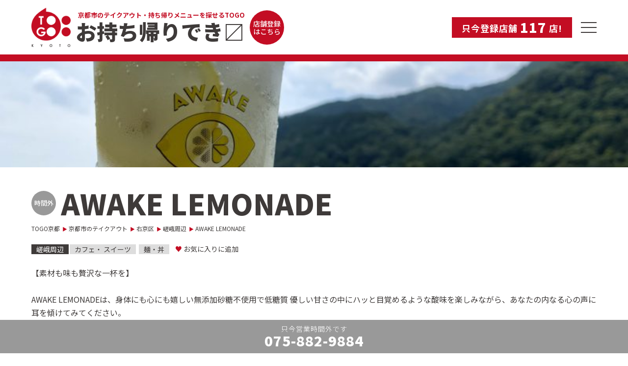

--- FILE ---
content_type: text/html; charset=UTF-8
request_url: https://togo.kyoto.jp/shops/awake-lemonade/
body_size: 10198
content:
<!DOCTYPE html>
<html lang="ja">

<head>
	<meta charset="UTF-8">
	<meta name="viewport" content="width=device-width, initial-scale=1.0">
	<title>テイクアウトメニュー | AWAKE LEMONADE | 嵯峨周辺  |  TO GO</title>
<link rel='dns-prefetch' href='//cdnjs.cloudflare.com' />
<link rel='dns-prefetch' href='//fonts.googleapis.com' />
<link rel='dns-prefetch' href='//s.w.org' />
<link rel='stylesheet' id='wp-block-library-css'  href='https://togo.kyoto.jp/wp-includes/css/dist/block-library/style.min.css?ver=5.3.20' media='all' />
<link rel='stylesheet' id='normalize-css'  href='//cdnjs.cloudflare.com/ajax/libs/normalize/8.0.1/normalize.min.css?ver=5.3.20' media='all' />
<link rel='stylesheet' id='slick-css'  href='//cdnjs.cloudflare.com/ajax/libs/slick-carousel/1.9.0/slick.min.css?ver=5.3.20' media='all' />
<link rel='stylesheet' id='slick-theme-css'  href='//cdnjs.cloudflare.com/ajax/libs/slick-carousel/1.9.0/slick-theme.min.css?ver=5.3.20' media='all' />
<link rel='stylesheet' id='drawer-css'  href='//cdnjs.cloudflare.com/ajax/libs/drawer/3.2.2/css/drawer.min.css?ver=5.3.20' media='all' />
<link rel='stylesheet' id='fonts-css'  href='//fonts.googleapis.com/css?family=Noto+Sans+JP%3A100%2C300%2C400%2C500%2C700%2C900&#038;display=swap&#038;subset=japanese&#038;ver=5.3.20' media='all' />
<link rel='stylesheet' id='base_style-css'  href='https://togo.kyoto.jp/wp-content/themes/togo/css/base.css?ver=2026.0119.0200' media='all' />
<link rel='stylesheet' id='common_style-css'  href='https://togo.kyoto.jp/wp-content/themes/togo/css/common.css?ver=2026.0119.0200' media='all' />
<link rel='stylesheet' id='page_style-css'  href='https://togo.kyoto.jp/wp-content/themes/togo/css/page.css?ver=2026.0119.0200' media='all' />
<link rel='stylesheet' id='style-css'  href='https://togo.kyoto.jp/wp-content/themes/togo/style.css?ver=2026.0119.0200' media='all' />
<link rel='stylesheet' id='font-awesome-css'  href='https://togo.kyoto.jp/wp-content/themes/togo/css/font-awesome.css?ver=5.3.20' media='all' />
<script src='https://togo.kyoto.jp/wp-includes/js/jquery/jquery.js?ver=1.12.4-wp'></script>
<script src='https://togo.kyoto.jp/wp-includes/js/jquery/jquery-migrate.min.js?ver=1.4.1'></script>
<script>
var ajax_endpoint = 'https://togo.kyoto.jp/wp-admin/admin-ajax.php';
</script>
<script src='//cdnjs.cloudflare.com/ajax/libs/html5shiv/3.7.3/html5shiv.min.js?ver=5.3.20'></script>
<script src='//cdnjs.cloudflare.com/ajax/libs/selectivizr/1.0.2/selectivizr-min.js?ver=5.3.20'></script>
<script src='//cdnjs.cloudflare.com/ajax/libs/flexibility/2.0.1/flexibility.js?ver=5.3.20'></script>
<script src='//cdnjs.cloudflare.com/ajax/libs/slick-carousel/1.9.0/slick.min.js?ver=5.3.20'></script>
<script src='//cdnjs.cloudflare.com/ajax/libs/iScroll/5.1.3/iscroll.min.js?ver=5.3.20'></script>
<script src='//cdnjs.cloudflare.com/ajax/libs/drawer/3.2.2/js/drawer.min.js?ver=5.3.20'></script>
<script src='https://togo.kyoto.jp/wp-content/themes/togo/js/script.js?ver=2026.0119.0200'></script>
<script src='https://togo.kyoto.jp/wp-content/themes/togo/js/favorite.js?ver=2026.0119.0200'></script>
<link rel='https://api.w.org/' href='https://togo.kyoto.jp/wp-json/' />
<link rel='prev' title='焼肉・ステーキ牛々亭' href='https://togo.kyoto.jp/shops/%e7%84%bc%e8%82%89%e3%83%bb%e3%82%b9%e3%83%86%e3%83%bc%e3%82%ad%e7%89%9b%e3%80%85%e4%ba%ad/' />
<link rel='next' title='三代目、カレー舎NANDI。' href='https://togo.kyoto.jp/shops/%e4%b8%89%e4%bb%a3%e7%9b%ae%e3%80%81%e3%82%ab%e3%83%ac%e3%83%bc%e8%88%8enandi%e3%80%82/' />
<link rel="canonical" href="https://togo.kyoto.jp/shops/awake-lemonade/" />
<link rel='shortlink' href='https://togo.kyoto.jp/?p=3672' />
<link rel="alternate" type="application/json+oembed" href="https://togo.kyoto.jp/wp-json/oembed/1.0/embed?url=https%3A%2F%2Ftogo.kyoto.jp%2Fshops%2Fawake-lemonade%2F" />
<link rel="alternate" type="text/xml+oembed" href="https://togo.kyoto.jp/wp-json/oembed/1.0/embed?url=https%3A%2F%2Ftogo.kyoto.jp%2Fshops%2Fawake-lemonade%2F&#038;format=xml" />
            <link rel="canonical" href="https://togo.kyoto.jp/shops/awake-lemonade/">

            <meta name="keywords" content=",テイクアウト,京都市,嵯峨周辺,カフェ・ スイーツ,麺・丼">
            <meta name="description" content="テイクアウトできます！〒616-8384 京都府京都市右京区嵯峨天龍寺造路町２０−４０ / 075-882-9884 / 営業時間 : 平日：11:00〜15:00﻿ / 土日祝：11:00〜15:00 17:00〜19:30﻿ / 平日テイクアウト：11:00〜15:00 / 土日祝テイクアウト：11:00〜17:00﻿ / ※木曜定休日﻿ / 【素材も味も贅沢な一杯を】﻿AW...">

            <meta property="og:title" content="テイクアウトメニュー | AWAKE LEMONADE | 嵯峨周辺" />
            <meta property="og:type" content="article" />
            <meta property="og:url" content="https://togo.kyoto.jp/shops/awake-lemonade/" />
            <meta property="og:image" content="https://togo.kyoto.jp/wp-content/uploads/2020/07/AWAKE-LEMONADE-1-1200x630.jpg" />
            <meta property="og:site_name"  content="TO GO" />
            <meta property="og:description" content="テイクアウトできます！〒616-8384 京都府京都市右京区嵯峨天龍寺造路町２０−４０ / 075-882-9884 / 営業時間 : 平日：11:00〜15:00﻿ / 土日祝：11:00〜15:00 17:00〜19:30﻿ / 平日テイクアウト：11:00〜15:00 / 土日祝テイクアウト：11:00〜17:00﻿ / ※木曜定休日﻿ / 【素材も味も贅沢な一杯を】﻿AW..." />
            <meta property="fb:app_id" content="2332447726858597" />
            <meta name="twitter:card" content="summary_large_image" />

            <link rel="icon" href="https://togo.kyoto.jp/wp-content/themes/togo/favicon.ico">
            <link rel="apple-touch-icon" sizes="120x120" href="https://togo.kyoto.jp/wp-content/themes/togo/apple-touch-icon-precomposed.gif">
        
        <!-- Global site tag (gtag.js) - Google Analytics -->
        <script async src="https://www.googletagmanager.com/gtag/js?id=UA-165557282-1"></script>
        <script>
        window.dataLayer = window.dataLayer || [];
        function gtag(){dataLayer.push(arguments);}
        gtag('js', new Date());
        gtag('config', 'UA-165557282-1');
        </script>
        <!-- Global site tag (gtag.js) - Google Ads: 640810876 -->
        <script async src="https://www.googletagmanager.com/gtag/js?id=AW-640810876"></script>
        <script>
        window.dataLayer = window.dataLayer || [];
        function gtag(){dataLayer.push(arguments);}
        gtag('js', new Date());
        gtag('config', 'AW-640810876');
        </script>
        </head>


<body class="drawer drawer--right" id="pagetop">


	<header>
		<div id="head" class="flex_content flex_vert">
			<h1>
                <a href="https://togo.kyoto.jp">
                    <small>京都市のテイクアウト・<br>持ち帰りメニューを探せるTOGO</small><strong>お持ち帰りでき<b>〼</b></strong>
                </a>
            </h1>
			<a id="logo" href="https://togo.kyoto.jp">
				<img class="full" src="https://togo.kyoto.jp/wp-content/themes/togo/img/common/title.png" alt="京都のテイクアウト・持ち帰りメニューを探せるTOGO">
			</a>
            <a class="signup center" href="https://togo.kyoto.jp/signup/" target="_blank">
                <b>店舗登録<br>はこちら</b>
            </a>
			<nav id="drawer_btn" class="flex_content flex_vert">
				<p class="logocolor">只今登録店舗<br><b>117</b>店!</p>
				<button type="button" class="drawer-toggle drawer-hamburger">
					<span class="sr-only">toggle navigation</span>
					<span class="drawer-hamburger-icon"></span>
				</button>
			</nav>
		</div>
	</header>

	<!--DRAWER-->
	<div class="drawer-nav" role="navigation">
        <div class="innner">
            <ol class="drawer-menu">
                <li class="flex_content flex_justify">
                                        <!--<a href="https://togo.kyoto.jp/signin/" class="center">利用者<br>ログイン</a>-->
                    <a href="https://togo.kyoto.jp/signin/" class="center">店舗オーナー<br>ログイン</a>
                    <a href="https://togo.kyoto.jp/signup/" class="center">店舗オーナー<br>新規登録</a>
                                    </li>
                <li><a href="https://togo.kyoto.jp/shops/favorite/"><span class="mark">&hearts;</span>お気に入り店舗を見る</a></li>
                <li><a href="https://togo.kyoto.jp/shops/history/">閲覧履歴を見る</a></li>
                <li>
                    
			<div class="pa80 home_search">
				<div class="link center mb20">
					<a href="https://togo.kyoto.jp/shops/" onclick="return searchShopsAround(this);">現在地から近くのお店を探す<b class="pleft">→</b></a>
				</div>
				<form role="search" method="get" class="search-form" action="https://togo.kyoto.jp/shops/">
					<label>
						<input type="search" class="search-field pa20 center" placeholder="お店の名前で探す" value="" name="s" title="お店の名前で探す" />
					</label>
					<input type="submit" class="search-submit pd20" value="検索" />
				</form>
            </div>                </li>
                <li id="area_lists">
                    

        <form method="get" action="https://togo.kyoto.jp/shops/">
			<div class="home_alists flex_content flex_justify">
    	<div class="alists mb20">
		<h4>北区</h4>
        <div class="alist_child">
                                    <label class="alabel">
                <input type="checkbox" name="shops-area[]" value="kyoto-kita-01" >北大路駅・鞍馬口駅周辺            </label>
                                    <label class="alabel">
                <input type="checkbox" name="shops-area[]" value="kyoto-kita-02" >北山駅・植物園周辺            </label>
                                    <label class="alabel">
                <input type="checkbox" name="shops-area[]" value="kyoto-kita-03" >金閣寺・衣笠周辺            </label>
                                    <label class="alabel">
                <input type="checkbox" name="shops-area[]" value="kyoto-kita-04" >上賀茂神社周辺            </label>
                                    <label class="alabel">
                <input type="checkbox" name="shops-area[]" value="kyoto-kita-05" >西賀茂・御薗橋周辺            </label>
                                    <label class="alabel">
                <input type="checkbox" name="shops-area[]" value="kyoto-kita-06" >北野白梅町周辺            </label>
                                    <label class="alabel">
                <input type="checkbox" name="shops-area[]" value="kyoto-kita-07" >紫野・鷹峯周辺            </label>
                                    <label class="alabel">
                <input type="checkbox" name="shops-area[]" value="kyoto-kita-08" >原谷周辺            </label>
                                    <label class="alabel">
                <input type="checkbox" name="shops-area[]" value="kyoto-kita-09" >北区北部            </label>
                    </div>
	</div>
    	<div class="alists mb20">
		<h4>左京区</h4>
        <div class="alist_child">
                                    <label class="alabel">
                <input type="checkbox" name="shops-area[]" value="kyoto-sakyo-01" >岡崎・平安神宮周辺            </label>
                                    <label class="alabel">
                <input type="checkbox" name="shops-area[]" value="kyoto-sakyo-02" >南禅寺・天王町周辺            </label>
                                    <label class="alabel">
                <input type="checkbox" name="shops-area[]" value="kyoto-sakyo-03" >銀閣寺・北白川周辺            </label>
                                    <label class="alabel">
                <input type="checkbox" name="shops-area[]" value="kyoto-sakyo-04" >百万遍・出町柳周辺            </label>
                                    <label class="alabel">
                <input type="checkbox" name="shops-area[]" value="kyoto-sakyo-05" >高野・一乗寺周辺            </label>
                                    <label class="alabel">
                <input type="checkbox" name="shops-area[]" value="kyoto-sakyo-06" >下鴨周辺            </label>
                                    <label class="alabel">
                <input type="checkbox" name="shops-area[]" value="kyoto-sakyo-07" >松ヶ崎・修学院周辺            </label>
                                    <label class="alabel">
                <input type="checkbox" name="shops-area[]" value="kyoto-sakyo-08" >宝ヶ池・国際会議場周辺            </label>
                                    <label class="alabel">
                <input type="checkbox" name="shops-area[]" value="kyoto-sakyo-09" >岩倉周辺            </label>
                                    <label class="alabel">
                <input type="checkbox" name="shops-area[]" value="kyoto-sakyo-10" >左京区北部            </label>
                    </div>
	</div>
    	<div class="alists mb20">
		<h4>上京区</h4>
        <div class="alist_child">
                                    <label class="alabel">
                <input type="checkbox" name="shops-area[]" value="kyoto-kamigyo-01" >今出川・御所周辺            </label>
                                    <label class="alabel">
                <input type="checkbox" name="shops-area[]" value="kyoto-kamigyo-02" >御霊神社周辺            </label>
                                    <label class="alabel">
                <input type="checkbox" name="shops-area[]" value="kyoto-kamigyo-03" >御所西周辺            </label>
                                    <label class="alabel">
                <input type="checkbox" name="shops-area[]" value="kyoto-kamigyo-04" >二条城周辺            </label>
                                    <label class="alabel">
                <input type="checkbox" name="shops-area[]" value="kyoto-kamigyo-05" >西陣周辺            </label>
                                    <label class="alabel">
                <input type="checkbox" name="shops-area[]" value="kyoto-kamigyo-06" >丸太町・府庁周辺            </label>
                                    <label class="alabel">
                <input type="checkbox" name="shops-area[]" value="kyoto-kamigyo-07" >北野天満宮周辺            </label>
                                    <label class="alabel">
                <input type="checkbox" name="shops-area[]" value="kyoto-kamigyo-08" >北野白梅町周辺            </label>
                    </div>
	</div>
    	<div class="alists mb20">
		<h4>中京区</h4>
        <div class="alist_child">
                                    <label class="alabel">
                <input type="checkbox" name="shops-area[]" value="kyoto-nakagyo-01" >河原町・木屋町周辺            </label>
                                    <label class="alabel">
                <input type="checkbox" name="shops-area[]" value="kyoto-nakagyo-02" >京阪三条駅・市役所周辺            </label>
                                    <label class="alabel">
                <input type="checkbox" name="shops-area[]" value="kyoto-nakagyo-03" >御所南周辺            </label>
                                    <label class="alabel">
                <input type="checkbox" name="shops-area[]" value="kyoto-nakagyo-04" >JR二条駅周辺            </label>
                                    <label class="alabel">
                <input type="checkbox" name="shops-area[]" value="kyoto-nakagyo-05" >堀川丸太町〜烏丸御池周辺            </label>
                                    <label class="alabel">
                <input type="checkbox" name="shops-area[]" value="kyoto-nakagyo-06" >堀川御池〜烏丸四条周辺            </label>
                                    <label class="alabel">
                <input type="checkbox" name="shops-area[]" value="kyoto-nakagyo-07" >丸太町七本松周辺            </label>
                                    <label class="alabel">
                <input type="checkbox" name="shops-area[]" value="kyoto-nakagyo-08" >四条大宮・壬生周辺            </label>
                                    <label class="alabel">
                <input type="checkbox" name="shops-area[]" value="kyoto-nakagyo-09" >西大路御池周辺            </label>
                                    <label class="alabel">
                <input type="checkbox" name="shops-area[]" value="kyoto-nakagyo-10" >西ノ京・円町周辺            </label>
                                    <label class="alabel">
                <input type="checkbox" name="shops-area[]" value="kyoto-nakagyo-11" >烏丸御池周辺            </label>
                    </div>
	</div>
    	<div class="alists mb20">
		<h4>東山区</h4>
        <div class="alist_child">
                                    <label class="alabel">
                <input type="checkbox" name="shops-area[]" value="kyoto-higashiyama-01" >今熊野周辺            </label>
                                    <label class="alabel">
                <input type="checkbox" name="shops-area[]" value="kyoto-higashiyama-02" >東福寺周辺            </label>
                                    <label class="alabel">
                <input type="checkbox" name="shops-area[]" value="kyoto-higashiyama-03" >祇園・八坂神社周辺            </label>
                                    <label class="alabel">
                <input type="checkbox" name="shops-area[]" value="kyoto-higashiyama-04" >清水寺周辺            </label>
                                    <label class="alabel">
                <input type="checkbox" name="shops-area[]" value="kyoto-higashiyama-05" >京阪清水五条駅周辺            </label>
                                    <label class="alabel">
                <input type="checkbox" name="shops-area[]" value="kyoto-higashiyama-06" >京阪七条周辺            </label>
                                    <label class="alabel">
                <input type="checkbox" name="shops-area[]" value="kyoto-higashiyama-07" >蹴上周辺            </label>
                                    <label class="alabel">
                <input type="checkbox" name="shops-area[]" value="kyoto-higashiyama-08" >東山三条周辺            </label>
                    </div>
	</div>
    	<div class="alists mb20">
		<h4>下京区</h4>
        <div class="alist_child">
                                    <label class="alabel">
                <input type="checkbox" name="shops-area[]" value="kyoto-shimogyo-01" >京都駅周辺            </label>
                                    <label class="alabel">
                <input type="checkbox" name="shops-area[]" value="kyoto-shimogyo-02" >丹波口駅周辺            </label>
                                    <label class="alabel">
                <input type="checkbox" name="shops-area[]" value="kyoto-shimogyo-03" >河原町五条周辺            </label>
                                    <label class="alabel">
                <input type="checkbox" name="shops-area[]" value="kyoto-shimogyo-04" >河原町四条周辺            </label>
                                    <label class="alabel">
                <input type="checkbox" name="shops-area[]" value="kyoto-shimogyo-05" >烏丸線五条駅周辺            </label>
                                    <label class="alabel">
                <input type="checkbox" name="shops-area[]" value="kyoto-shimogyo-06" >烏丸線四条駅周辺            </label>
                                    <label class="alabel">
                <input type="checkbox" name="shops-area[]" value="kyoto-shimogyo-07" >堀川高辻周辺            </label>
                                    <label class="alabel">
                <input type="checkbox" name="shops-area[]" value="kyoto-shimogyo-08" >西本願寺周辺            </label>
                                    <label class="alabel">
                <input type="checkbox" name="shops-area[]" value="kyoto-shimogyo-09" >梅小路公園・水族館周辺            </label>
                                    <label class="alabel">
                <input type="checkbox" name="shops-area[]" value="kyoto-shimogyo-10" >西大路七条周辺            </label>
                    </div>
	</div>
    	<div class="alists mb20">
		<h4>南区</h4>
        <div class="alist_child">
                                    <label class="alabel">
                <input type="checkbox" name="shops-area[]" value="kyoto-minami-01" >吉祥院周辺            </label>
                                    <label class="alabel">
                <input type="checkbox" name="shops-area[]" value="kyoto-minami-02" >九条・東寺周辺            </label>
                                    <label class="alabel">
                <input type="checkbox" name="shops-area[]" value="kyoto-minami-03" >烏丸線九条駅周辺            </label>
                                    <label class="alabel">
                <input type="checkbox" name="shops-area[]" value="kyoto-minami-04" >烏丸線十条駅周辺            </label>
                                    <label class="alabel">
                <input type="checkbox" name="shops-area[]" value="kyoto-minami-05" >上鳥羽周辺            </label>
                                    <label class="alabel">
                <input type="checkbox" name="shops-area[]" value="kyoto-minami-06" >久世周辺            </label>
                                    <label class="alabel">
                <input type="checkbox" name="shops-area[]" value="kyoto-minami-07" >京都駅八条口周辺            </label>
                                    <label class="alabel">
                <input type="checkbox" name="shops-area[]" value="kyoto-minami-08" >JR西大路駅周辺            </label>
                    </div>
	</div>
    	<div class="alists mb20">
		<h4>右京区</h4>
        <div class="alist_child">
                                    <label class="alabel">
                <input type="checkbox" name="shops-area[]" value="kyoto-ukyo-01" >太秦・安井周辺            </label>
                                    <label class="alabel">
                <input type="checkbox" name="shops-area[]" value="kyoto-ukyo-02" >西院・山ノ内周辺            </label>
                                    <label class="alabel">
                <input type="checkbox" name="shops-area[]" value="kyoto-ukyo-03" >御室・花園周辺            </label>
                                    <label class="alabel">
                <input type="checkbox" name="shops-area[]" value="kyoto-ukyo-04" >西京極周辺            </label>
                                    <label class="alabel">
                <input type="checkbox" name="shops-area[]" value="kyoto-ukyo-05" >梅津周辺            </label>
                                    <label class="alabel">
                <input type="checkbox" name="shops-area[]" value="kyoto-ukyo-06" >嵯峨周辺            </label>
                                    <label class="alabel">
                <input type="checkbox" name="shops-area[]" value="kyoto-ukyo-07" >京北町周辺            </label>
                    </div>
	</div>
    	<div class="alists mb20">
		<h4>西京区</h4>
        <div class="alist_child">
                                    <label class="alabel">
                <input type="checkbox" name="shops-area[]" value="kyoto-nishikyo-01" >松尾周辺            </label>
                                    <label class="alabel">
                <input type="checkbox" name="shops-area[]" value="kyoto-nishikyo-02" >嵐山周辺            </label>
                                    <label class="alabel">
                <input type="checkbox" name="shops-area[]" value="kyoto-nishikyo-03" >大原野・洛西周辺            </label>
                                    <label class="alabel">
                <input type="checkbox" name="shops-area[]" value="kyoto-nishikyo-04" >上桂周辺            </label>
                                    <label class="alabel">
                <input type="checkbox" name="shops-area[]" value="kyoto-nishikyo-05" >桂駅周辺            </label>
                                    <label class="alabel">
                <input type="checkbox" name="shops-area[]" value="kyoto-nishikyo-06" >桂坂周辺            </label>
                                    <label class="alabel">
                <input type="checkbox" name="shops-area[]" value="kyoto-nishikyo-07" >樫原周辺            </label>
                                    <label class="alabel">
                <input type="checkbox" name="shops-area[]" value="kyoto-nishikyo-08" >沓掛・大枝周辺            </label>
                    </div>
	</div>
    	<div class="alists mb20">
		<h4>山科区</h4>
        <div class="alist_child">
                                    <label class="alabel">
                <input type="checkbox" name="shops-area[]" value="kyoto-yamashina-01" >椥辻周辺            </label>
                                    <label class="alabel">
                <input type="checkbox" name="shops-area[]" value="kyoto-yamashina-02" >勧修寺・小野周辺            </label>
                                    <label class="alabel">
                <input type="checkbox" name="shops-area[]" value="kyoto-yamashina-03" >大塚・大宅周辺            </label>
                                    <label class="alabel">
                <input type="checkbox" name="shops-area[]" value="kyoto-yamashina-04" >山科駅周辺            </label>
                                    <label class="alabel">
                <input type="checkbox" name="shops-area[]" value="kyoto-yamashina-05" >西野周辺            </label>
                                    <label class="alabel">
                <input type="checkbox" name="shops-area[]" value="kyoto-yamashina-06" >音羽周辺            </label>
                                    <label class="alabel">
                <input type="checkbox" name="shops-area[]" value="kyoto-yamashina-07" >御陵・日ノ岡周辺            </label>
                                    <label class="alabel">
                <input type="checkbox" name="shops-area[]" value="kyoto-yamashina-08" >花山周辺            </label>
                                    <label class="alabel">
                <input type="checkbox" name="shops-area[]" value="kyoto-yamashina-09" >小金塚周辺            </label>
                    </div>
	</div>
    	<div class="alists mb20">
		<h4>伏見区</h4>
        <div class="alist_child">
                                    <label class="alabel">
                <input type="checkbox" name="shops-area[]" value="kyoto-fushimi-01" >桃山周辺            </label>
                                    <label class="alabel">
                <input type="checkbox" name="shops-area[]" value="kyoto-fushimi-02" >深草周辺            </label>
                                    <label class="alabel">
                <input type="checkbox" name="shops-area[]" value="kyoto-fushimi-03" >醍醐周辺            </label>
                                    <label class="alabel">
                <input type="checkbox" name="shops-area[]" value="kyoto-fushimi-04" >伏見稲荷周辺            </label>
                                    <label class="alabel">
                <input type="checkbox" name="shops-area[]" value="kyoto-fushimi-05" >淀周辺            </label>
                                    <label class="alabel">
                <input type="checkbox" name="shops-area[]" value="kyoto-fushimi-06" >横大路周辺            </label>
                                    <label class="alabel">
                <input type="checkbox" name="shops-area[]" value="kyoto-fushimi-07" >六地蔵周辺            </label>
                                    <label class="alabel">
                <input type="checkbox" name="shops-area[]" value="kyoto-fushimi-08" >石田・日野周辺            </label>
                                    <label class="alabel">
                <input type="checkbox" name="shops-area[]" value="kyoto-fushimi-09" >下鳥羽周辺            </label>
                                    <label class="alabel">
                <input type="checkbox" name="shops-area[]" value="kyoto-fushimi-10" >竹田・丹波橋周辺            </label>
                                    <label class="alabel">
                <input type="checkbox" name="shops-area[]" value="kyoto-fushimi-11" >向島・観月橋周辺            </label>
                                    <label class="alabel">
                <input type="checkbox" name="shops-area[]" value="kyoto-fushimi-12" >久我・羽束師周辺            </label>
                    </div>
	</div>
    </div>            
<div class="home_clists mb40">
	<article class="clists mb20">
		<h4 class="center mb20">料理のジャンルも一緒に絞り込む</h4>
		<ul class="flex_content flex_justify">
            			<li>
                <label class="clist_japanese">
                    <span>
                        <input type="checkbox" name="shops-category[]" value="japanese" >和食・寿司                    </span>
                </label>
            </li>
            			<li>
                <label class="clist_western">
                    <span>
                        <input type="checkbox" name="shops-category[]" value="western" >洋食                    </span>
                </label>
            </li>
            			<li>
                <label class="clist_sweets">
                    <span>
                        <input type="checkbox" name="shops-category[]" value="sweets" >カフェ・<br class='forsp'>スイーツ                    </span>
                </label>
            </li>
            			<li>
                <label class="clist_meat">
                    <span>
                        <input type="checkbox" name="shops-category[]" value="meat" >肉・鳥<br class='forsp'>料理                    </span>
                </label>
            </li>
            			<li>
                <label class="clist_noodle">
                    <span>
                        <input type="checkbox" name="shops-category[]" value="noodle" >麺・丼                    </span>
                </label>
            </li>
            			<li>
                <label class="clist_world">
                    <span>
                        <input type="checkbox" name="shops-category[]" value="world" >各国料理                    </span>
                </label>
            </li>
            			<li>
                <label class="clist_others">
                    <span>
                        <input type="checkbox" name="shops-category[]" value="others" >その他                    </span>
                </label>
            </li>
            			<li>
                <label class="clist_pizza-pasta">
                    <span>
                        <input type="checkbox" name="shops-category[]" value="pizza-pasta" >ピザ・<br class='forsp'>パスタ                    </span>
                </label>
            </li>
            			<li>
                <label class="clist_curry">
                    <span>
                        <input type="checkbox" name="shops-category[]" value="curry" >カレー                    </span>
                </label>
            </li>
            			<li>
                <label class="clist_healthy">
                    <span>
                        <input type="checkbox" name="shops-category[]" value="healthy" >ヘルシー                    </span>
                </label>
            </li>
            			<li>
                <label class="clist_korean">
                    <span>
                        <input type="checkbox" name="shops-category[]" value="korean" >韓国                    </span>
                </label>
            </li>
            			<li>
                <label class="clist_ethnic">
                    <span>
                        <input type="checkbox" name="shops-category[]" value="ethnic" >エスニック                    </span>
                </label>
            </li>
            			<li>
                <label class="clist_fastfood">
                    <span>
                        <input type="checkbox" name="shops-category[]" value="fastfood" >ファスト<br class='forsp'>フード                    </span>
                </label>
            </li>
            			<li>
                <label class="clist_chinese">
                    <span>
                        <input type="checkbox" name="shops-category[]" value="chinese" >中華・<br class='forsp'>ラーメン                    </span>
                </label>
            </li>
            			<li>
                <label class="clist_konamono">
                    <span>
                        <input type="checkbox" name="shops-category[]" value="konamono" >粉物                    </span>
                </label>
            </li>
            			<li>
                <label class="clist_family">
                    <span>
                        <input type="checkbox" name="shops-category[]" value="family" >ファミレス                    </span>
                </label>
            </li>
            		</ul>
	</article>
</div>
			<div class="link center">
				<a href="javascript:void(0)" onclick="jQuery(this).closest('form').submit();">お店を絞り込む<b class="pleft">→</b></a>
			</div>
        </form>
                </li>
                <!--<li><a href="https://togo.kyoto.jp/usage_user">ご利用方法（ユーザー）</a></li>-->
                <!--<li><a href="https://togo.kyoto.jp/usage_owner">ご利用方法（店舗オーナー）</a></li>-->
                <li><a href="https://togo.kyoto.jp/inqiury/">お問い合わせ</a></li>
            </ol>
        </div>
	</div>
<div id="single" class="page">
    <!--メインの背景はメニューの1番目を入れる-->
    <div id="single_main" class="mb40" style="background: url('https://togo.kyoto.jp/wp-content/uploads/2020/07/AWAKE-LEMONADE-1-800x600.jpg') center center; background-size: cover;"></div>
    <div id="single_header" class="wrapper mb40">
        <h2 class="mb10 flex_content flex_vert close">
            <span class="oc"><b>時間外</b></span>
            AWAKE LEMONADE        </h2>
        <div class="breadcramb">
        <ul itemscope itemtype="http://schema.org/BreadcrumbList"><li itemprop="itemListElement" itemscope itemtype="http://schema.org/ListItem"><a itemprop="item" href="https://togo.kyoto.jp"><span itemprop="name">TOGO京都</span></a><meta itemprop="position" content="1" /></li><li itemprop="itemListElement" itemscope itemtype="http://schema.org/ListItem"><a itemprop="item" href="https://togo.kyoto.jp/shops/"><span itemprop="name">京都市のテイクアウト</span></a><meta itemprop="position" content="2" /></li><li itemprop="itemListElement" itemscope itemtype="http://schema.org/ListItem"><a itemprop="item" href="https://togo.kyoto.jp/shops/area/kyoto-ukyo/"><span itemprop="name">右京区</span></a><meta itemprop="position" content="3" /></li><li itemprop="itemListElement" itemscope itemtype="http://schema.org/ListItem"><a itemprop="item" href="https://togo.kyoto.jp/shops/area/kyoto-ukyo-06/"><span itemprop="name">嵯峨周辺</span></a><meta itemprop="position" content="4" /></li><li itemprop="itemListElement" itemscope itemtype="http://schema.org/ListItem"><span itemprop="name">AWAKE LEMONADE</span><meta itemprop="position" content="5" /></li></ul>        </div>

        <div class="flex_content flex_vert mb20" id="header_sub">
            <ul class="single_alists">
                                    <li><a href="https://togo.kyoto.jp/shops/area/kyoto-ukyo-06/">嵯峨周辺</a></li>
                            </ul>
            <ul class="single_clists">
                                    <li><a href="https://togo.kyoto.jp/shops/category/sweets/">カフェ・ スイーツ</a></li>
                                    <li><a href="https://togo.kyoto.jp/shops/category/noodle/">麺・丼</a></li>
                            </ul>
            <button class="button_favorite" data-favorite="3672">
                <span class="if_not_liked"><i>&hearts;</i> お気に入りに追加</span>
                <span class="if_liked"><i>&hearts;</i> お気に入り登録済</span>
            </button>
        </div>
        
        <div id="shop_message">
            <p>【素材も味も贅沢な一杯を】<br />
﻿<br />
AWAKE LEMONADEは、身体にも心にも嬉しい無添加砂糖不使用で低糖質 優しい甘さの中にハッと目覚めるような酸味を楽しみながら、あなたの内なる心の声に耳を傾けてみてください。</p>
<p>『心の声にハッと目覚める＝AWAKE』<br />
自分の本当に好きなこと、やりたいことに踏み出すためにはあとほんの少しの勇気と、誰かからの後押しかもしれない。そんなあなたの背中をそっと押せるような、そんな存在でありたい。﻿﻿</p>
<p>京都嵐山にあるおうどん屋さん﻿『自家製麺 新渡月』内にてコラボ発売！﻿<br />
溶けても美味しい、氷までレモネードのAWAKE LEMONADEで﻿<br />
暑い夏の観光も楽しんでくださいね♪</p>
        </div>
    </div>

    <div id="single_item" class="wrapper mb100">
        <nav id="single_tab" class="flex_content flex_justify center mb40">
            <a href="javascript:void(0);" class="btn_act active">テイクアウト</a>
            <a href="javascript:void(0);" class="btn_act">店舗情報</a>
        </nav>
        <div id="motion_area1" class="motion">
            <ul class="flex_content flex_justify">
                <!--ループ-->
                                <li class="pd20 flex_content flex_justify">
                    <div class="menu_summary">
                        <h4>AWAKE LEMONADE</h4>
                        <p class="menu_leadtime">
                            <b>テイクアウト時間</b>
                                                        ご注文からおよそ1分
                                                    </p>
                        <div class="menu_text">
                            身体にも心にも嬉しい無添加砂糖不使用で低糖質！<br />
優しい甘さの中にハッと目覚めるような酸味をお楽しみ下さい♪                        </div>
                        <p class="price">
                            <small>￥</small><span>560</span><small>（税込）</small>
                        </p>
                    </div>
                    <div class="menu_img">
                                                <img width="800" height="800" src="https://togo.kyoto.jp/wp-content/uploads/2020/07/AWAKE-LEMONADE-1-800x800.jpg" class="attachment-squre_m size-squre_m" alt="" srcset="https://togo.kyoto.jp/wp-content/uploads/2020/07/AWAKE-LEMONADE-1-800x800.jpg 800w, https://togo.kyoto.jp/wp-content/uploads/2020/07/AWAKE-LEMONADE-1-1200x1200.jpg 1200w, https://togo.kyoto.jp/wp-content/uploads/2020/07/AWAKE-LEMONADE-1-400x400.jpg 400w" sizes="(max-width: 800px) 100vw, 800px" />                                            </div>
                </li>
                            </ul>
        </div>

        <div id="motion_area2" class="motion">
            <div id="shop_detail" class="flex_content flex_justify">
                <div class="flex_left mb40">
                    <table class="mb20">
                        <tr>
                            <th>店名</th>
                            <td>AWAKE LEMONADE</td>
                        </tr>
                        <tr>
                            <th>住所</th>
                            <td>〒616-8384<br>〒616-8384 京都府京都市右京区嵯峨天龍寺造路町２０−４０</td>
                        </tr>
                        <tr>
                            <th>電話番号</th>
                            <td>
                                <div class="flex_content flex_vert close">
                                    <span class="oc"><b>時間外</b></span>
                                    <a href="tel:075-882-9884" id="shop_info_tel" onClick="gtag('event', 'table_tap', {'event_category': 'shop_tel','event_label': 'shop_info_tel','value': ''});">
                                       
                                        075-882-9884                                    </a>
                                </div>
                            </td>
                        </tr>
                        <tr>
                            <th>営業時間</th>
                            <td>平日：11:00〜15:00﻿
土日祝：11:00〜15:00 17:00〜19:30﻿
平日テイクアウト：11:00〜15:00
土日祝テイクアウト：11:00〜17:00﻿
※木曜定休日﻿</td>
                        </tr>
                                                <tr>
                            <th>テイクアウト方法</th>
                            <td>
                                店頭にてご購入いただき、その場でお渡しいたします。
（店内のメニューからもご注文いただけます）                            </td>
                        </tr>
                        <tr>
                            <th>お支払方法</th>
                            <td>
                                現金<br>その他（PayPay）                            </td>
                        </tr>
                    </table>
                    <div class="shop_img">
                                                    <img width="400" height="247" src="https://togo.kyoto.jp/wp-content/uploads/2020/07/image.png" class="full" alt="京都市でテイクアウトができるAWAKE LEMONADE" />                                            </div>

                </div>
                <div class="flex_right">
                    <div id="gmap">
                        <iframe src="https://www.google.com/maps/embed/v1/place?key=AIzaSyBSj0IaNwWvdjCAgcqDwzAQJT7KSyJw070&q=%E3%80%92616-8384+%E4%BA%AC%E9%83%BD%E5%BA%9C%E4%BA%AC%E9%83%BD%E5%B8%82%E5%8F%B3%E4%BA%AC%E5%8C%BA%E5%B5%AF%E5%B3%A8%E5%A4%A9%E9%BE%8D%E5%AF%BA%E9%80%A0%E8%B7%AF%E7%94%BA%EF%BC%92%EF%BC%90%E2%88%92%EF%BC%94%EF%BC%90" allowfullscreen>
                        </iframe>
                    </div>
                </div>
            </div>
        </div>

        <script>

        </script>
    </div>

    <!--▼aクラスのopenがcloseになったら背景グレーになります-->
    <div id="single_footer">
        <a class="center close" href="tel:075-882-9884" onClick="gtag('event', 'footer_tap', {'event_category': 'shop_tel','event_label': 'single_footer','value': ''});">  
            075-882-9884            <!--<small>営業時間&nbsp;平日：11:00〜15:00﻿
土日祝：11:00〜15:00 17:00〜19:30﻿
平日テイクアウト：11:00〜15:00
土日祝テイクアウト：11:00〜17:00﻿
※木曜定休日﻿--></small>
        </a>
    </div>

</div>

<section id="history_lists" class="pd40">
    <h3 class="mb20 center">閲覧履歴</h3>
    <div id="hlists" class="slider">
                <div class="hlist open_close close">
            <a class="parm" href="https://togo.kyoto.jp/shops/awake-lemonade/"></a>
            <div class="shop_img">
                <img width="400" height="247" src="https://togo.kyoto.jp/wp-content/uploads/2020/07/AWAKE-LEMONADE-1-400x247.jpg" class="full wp-post-image" alt="" srcset="https://togo.kyoto.jp/wp-content/uploads/2020/07/AWAKE-LEMONADE-1-400x247.jpg 400w, https://togo.kyoto.jp/wp-content/uploads/2020/07/AWAKE-LEMONADE-1-1200x742.jpg 1200w, https://togo.kyoto.jp/wp-content/uploads/2020/07/AWAKE-LEMONADE-1-800x494.jpg 800w" sizes="(max-width: 400px) 100vw, 400px" />                <p class="oc_footer"><span>時間外</span></p>
            </div>
            <h5>AWAKE LEMONADE</h5>            
            <ul>
                                <li><a href="https://togo.kyoto.jp/shops/category/sweets/">カフェ・ スイーツ</a></li>
                                <li><a href="https://togo.kyoto.jp/shops/category/noodle/">麺・丼</a></li>
                            </ul>
        </div>
            </div>
</section>








<footer class="single_footer">
    <div id="foot">
        <div class="flex_content flex_justify" id="footer_list">
            <div class="footer_left">
                <div id="footer_logo" class="flex_content flex_vert mb20">
                    <a href="https://togo.kyoto.jp">
                        <img class="full" src="https://togo.kyoto.jp/wp-content/themes/togo/img/common/title.png" alt="京都のテイクアウト・持ち帰りメニューを探せるTOGO">
                    </a>
                    <p>
                        京都市のテイクアウト・<br class="forsp">持ち帰りメニュー情報サイト TO GO<br>
                        <a href="https://togo.kyoto.jp">www.togo.kyoto.jp</a>
                    </p>
                    <a href="https://togo.kyoto.jp" target="_blank">
                        <img class="full" src="https://togo.kyoto.jp/wp-content/themes/togo/img/common/qr.png" alt="京都のテイクアウト・持ち帰りメニューを探せるTOGO">
                    </a>
                </div>
                <div id="sns_share" class="mb20">
                    <iframe src="https://www.facebook.com/plugins/share_button.php?href=https%3A%2F%2Ftogo.kyoto.jp&layout=button_count&size=large&appId=182513375182534&width=91&height=28" allow="encrypted-media"></iframe>
                    <a href="https://twitter.com/share?ref_src=twsrc%5Etfw" class="twitter-share-button" data-text="京都のテイクアウト・持ち帰りメニュー情報サイト TO GO" data-show-count="true" data-hashtags="京都市のテイクアウト" data-size="large" >Tweet</a>
                    <a id="line_friend" href="https://lin.ee/4Ml5wmUdR" target="_blank">
                        <img src="https://scdn.line-apps.com/n/line_add_friends/btn/ja.png" alt="京都のテイクアウト・持ち帰りメニュー情報サイトTO GOの友だち追加">
                    </a><br class="forsp">
                    <a href="//www.facebook.com/togo.kyoto.jp/" target="_blank"><i class="fa fa-facebook-square"></i></a>
                    <a href="//twitter.com/TOGO_Kyoto" target="_blank"><i class="fa fa-twitter-square"></i></a>
                    <a href="//www.instagram.com/togo_jp/" target="_blank"><i class="fa fa-instagram"></i></a>
                </div>
                <script async src="https://platform.twitter.com/widgets.js"></script>
                <div class="pdf_download">
                    <p>こちらのPDFをコピーしてお近くのお店へお知らせいただけましたら嬉しいです。</p>
                    <div class="dl flex_content flex_justify">
                        <a href="https://togo.kyoto.jp/wp-content/themes/togo/img/common/20200508_flyer.pdf" target="_blank">
                            <small>▼チラシはこちら</small>
                            <img class="full" src="https://togo.kyoto.jp/wp-content/themes/togo/img/common/20200508_flyer01.jpg" alt="京都のテイクアウト情報はTOGO">
                        </a>
                        <a href="https://togo.kyoto.jp/wp-content/themes/togo/img/common/202005014_press.pdf" target="_blank">
                            <small>▼プレスリリースはこちら</small>
                            <img class="full" src="https://togo.kyoto.jp/wp-content/themes/togo/img/common/202005014_press01.jpg" alt="京都のテイクアウト情報はTOGO">
                        </a>
                    </div>
                </div>
            </div>
            <div class="footer_right">
                
<div id="footer_links" class="flex_content flex_justify">
    <ul>
                <li><a href="https://togo.kyoto.jp/shops/area/kyoto-kita/">北区のテイクアウト</a></li>
                <li><a href="https://togo.kyoto.jp/shops/area/kyoto-sakyo/">左京区のテイクアウト</a></li>
                <li><a href="https://togo.kyoto.jp/shops/area/kyoto-kamigyo/">上京区のテイクアウト</a></li>
                <li><a href="https://togo.kyoto.jp/shops/area/kyoto-nakagyo/">中京区のテイクアウト</a></li>
                <li><a href="https://togo.kyoto.jp/shops/area/kyoto-higashiyama/">東山区のテイクアウト</a></li>
                <li><a href="https://togo.kyoto.jp/shops/area/kyoto-shimogyo/">下京区のテイクアウト</a></li>
                <li><a href="https://togo.kyoto.jp/shops/area/kyoto-minami/">南区のテイクアウト</a></li>
                <li><a href="https://togo.kyoto.jp/shops/area/kyoto-ukyo/">右京区のテイクアウト</a></li>
                <li><a href="https://togo.kyoto.jp/shops/area/kyoto-nishikyo/">西京区のテイクアウト</a></li>
                <li><a href="https://togo.kyoto.jp/shops/area/kyoto-yamashina/">山科区のテイクアウト</a></li>
                <li><a href="https://togo.kyoto.jp/shops/area/kyoto-fushimi/">伏見区のテイクアウト</a></li>
            </ul>
    <ul>
                <li><a href="https://togo.kyoto.jp/shops/category/japanese/">和食・寿司のテイクアウト</a></li>
                <li><a href="https://togo.kyoto.jp/shops/category/western/">洋食のテイクアウト</a></li>
                <li><a href="https://togo.kyoto.jp/shops/category/sweets/">カフェ・ スイーツのテイクアウト</a></li>
                <li><a href="https://togo.kyoto.jp/shops/category/meat/">肉・鳥 料理のテイクアウト</a></li>
                <li><a href="https://togo.kyoto.jp/shops/category/noodle/">麺・丼のテイクアウト</a></li>
                <li><a href="https://togo.kyoto.jp/shops/category/world/">各国料理のテイクアウト</a></li>
                <li><a href="https://togo.kyoto.jp/shops/category/others/">その他のテイクアウト</a></li>
                <li><a href="https://togo.kyoto.jp/shops/category/pizza-pasta/">ピザ・ パスタのテイクアウト</a></li>
                <li><a href="https://togo.kyoto.jp/shops/category/curry/">カレーのテイクアウト</a></li>
                <li><a href="https://togo.kyoto.jp/shops/category/healthy/">ヘルシーのテイクアウト</a></li>
                <li><a href="https://togo.kyoto.jp/shops/category/korean/">韓国のテイクアウト</a></li>
                <li><a href="https://togo.kyoto.jp/shops/category/ethnic/">エスニックのテイクアウト</a></li>
                <li><a href="https://togo.kyoto.jp/shops/category/fastfood/">ファスト フードのテイクアウト</a></li>
                <li><a href="https://togo.kyoto.jp/shops/category/chinese/">中華・ ラーメンのテイクアウト</a></li>
                <li><a href="https://togo.kyoto.jp/shops/category/konamono/">粉物のテイクアウト</a></li>
                <li><a href="https://togo.kyoto.jp/shops/category/family/">ファミレスのテイクアウト</a></li>
            </ul>
    <ul>
        <li><a href="https://togo.kyoto.jp/shops/">店舗検索</a></li>
        <li><a href="https://togo.kyoto.jp/shops/history">閲覧履歴</a></li>
        <li><a href="https://togo.kyoto.jp/shops/favorite">お気に入り一覧</a></li>
        <li><a href="https://togo.kyoto.jp/signin">店舗オーナーログイン</a></li>
        <li><a href="https://togo.kyoto.jp/signup">店舗オーナー登録</a></li>
        <!--<li><a href="https://togo.kyoto.jp/usage_owner">店舗オーナー利用方法</a></li>-->
        <!--<li><a href="https://togo.kyoto.jp/usage_user">ユーザー利用方法</a></li>-->
        <!--<li><a href="https://togo.kyoto.jp/volunteer">協力団体・企業・ボランティア</a></li>-->
        <li><a href="https://togo.kyoto.jp/inquiry">お問合せ</a></li>
        <li><a href="https://togo.kyoto.jp/disclaimer">免責事項</a></li>
        <li><a href="https://togo.kyoto.jp/terms">WEBサイト利用規約</a></li>
        <li><a href="https://togo.kyoto.jp/privacy">個人情報の取扱</a></li>
        <li><a href="https://togo.kyoto.jp/sitemap">サイトマップ</a></li>
    </ul>
</div>
            </div>
        </div>
        
        <div id="copy" class="pd20">
            <p>
                TO GOは2020年のコロナ禍における<br class="forsp">飲食店と消費者を応援する有志によるWEBサイトです<br>
                Copyright 2020 TOGO.KYOTO.JP. All rights reserved.<br>
                当プロジェクトは非営利活動のため運営資金の寄付も受け付けています<br>
                詳しくは<a href="https://togo.kyoto.jp/inquiry" target="_blank">hello@togo.kyoto.jp</a>までご連絡ください
            </p>
        </div>
        <ul class="flex_content" id="provider_logo">
            <li>
                <img src="https://togo.kyoto.jp/wp-content/themes/togo/img/common/logo_ad5.png" alt="株式会社AD5"><br>
		        <span>株式会社AD5</span>
            </li>
            <li>
                <img src="https://togo.kyoto.jp/wp-content/themes/togo/img/common/logo_relax.png" alt="株式会社リ・ラックスデザインワークス"><br>
		        <span>株式会社リ・ラックスデザインワークス</span>
            </li>
        </ul>
    </div>
    <div id="totop" class="right">
        <a class="center" href="#pagetop" data-scroll>上へ<br>戻る</a>
    </div>
    <div id="toback" class="">
        <a href="javascript:history.back();">前へ<br>戻る</a>
    </div>
</footer>

<div id="loader" class="loader-wrap">
    <div class="loader-wheel"></div>
</div>

<script>
    jQuery(function ($) {
        $('.alists h4').on('click', function () {
          $(this).next().slideToggle(200);
          $(this).toggleClass('open');
        });
    });
    jQuery(function ($) {
        $('.shop-list-search .archive_choice').on('click', function () {
          $(this).next().slideToggle(200);
          $(this).toggleClass('open');
        });
        $('.home_alists input:checkbox, .home_clists input:checkbox').each(function() {
            toggle_selected(this);
        });
        $('.home_alists input:checkbox, .home_clists input:checkbox').change(function() {
            toggle_selected(this);
        });
        function toggle_selected(checkbox) {
            if ($(checkbox).prop('checked')) {
                $(checkbox).closest('label').addClass('selected'); 
            } else {
                $(checkbox).closest('label').removeClass('selected'); 
            }
        }
    });
    jQuery(function ($) {
        $(document).ready(function() {
            $('.drawer').drawer();
        });
    });
</script>


<script src='https://togo.kyoto.jp/wp-includes/js/jquery/ui/core.min.js?ver=1.11.4'></script>
<script src='https://togo.kyoto.jp/wp-includes/js/jquery/ui/widget.min.js?ver=1.11.4'></script>
<script src='https://togo.kyoto.jp/wp-includes/js/jquery/ui/mouse.min.js?ver=1.11.4'></script>
<script src='https://togo.kyoto.jp/wp-includes/js/jquery/ui/sortable.min.js?ver=1.11.4'></script>
<script src='https://togo.kyoto.jp/wp-includes/js/wp-embed.min.js?ver=5.3.20'></script>

</body>

</html>


--- FILE ---
content_type: text/css
request_url: https://togo.kyoto.jp/wp-content/themes/togo/css/base.css?ver=2026.0119.0200
body_size: 1524
content:
@charset "utf-8";

html,body{
	margin:0;
	padding:0;
}
*{
	-webkit-box-sizing:border-box;
	-moz-box-sizing:border-box;
	-o-box-sizing:border-box;
	-ms-box-sizing:border-box;
	box-sizing:border-box;
	font-family: 'Noto Sans JP', sans-serif;
    color: #3E3A39
}
input[type="checkbox"],input[type="radio"]{
	box-sizing:border-box;
	padding:0;
	margin:0;
	width:20px;
}

input[type="search"]{
	-webkit-appearance:none;
	-moz-box-sizing:border-box;
	-webkit-box-sizing:border-box;
	box-sizing:border-box;
	border: none;
}
svg:not(:root){
	overflow:hidden;
}
img{
	border:none;
	width:auto;
    max-width: 100%;
	height:auto;
}
.full{
	width:100%;
	height:auto;
	line-height:0;
	vertical-align:bottom;
}
.logocolor{
	color:rgba(195,13,35,1);
}
a,
a i,
a small{
	color:rgba(195,13,35,1);
	background:transparent;
	text-decoration:none;
	-webkit-transition: 0.3s ease-in-out;
	-moz-transition: 0.3s ease-in-out;
	-o-transition: 0.3s ease-in-out;
	transition: 0.3s ease-in-out;
}
a:focus, *:focus {
	outline:none;
}
a:hover,
a:hover i,
a:hover small{
	text-decoration: none;
}
a img{
	-webkit-transition: opacity 2s ease-out;
	-moz-transition: opacity 2s ease-out;
	-ms-transition: opacity 2s ease-out;
	transition: opacity 2s ease-out;
}
a:hover img{
	text-decoration:none;
	opacity:0.6 !important;
	-webkit-opacity:0.6 !important;
	-moz-opacity:0.6 !important;
	filter: alpha(opacity=60) !important;
}
.fade{
	-webkit-transition: 0.3s ease-in-out;
	-moz-transition: 0.3s ease-in-out;
	-o-transition: 0.3s ease-in-out;
	transition: 0.3s ease-in-out;
}
.fade:hover{
	opacity: 1;
	filter: alpha(opacity=100);
	text-decoration:none;
}
.fadein {
    opacity : 0;
    transform : translate(0, 70px);
    transition : all 1000ms;
}
.scrollin {
    opacity : 1;
    transform : translate(0, 0);
}
h1,h2,h3,h4,h5,h6{
	margin:0;
	padding:0;
}
p,dt,dd{
	line-height:1.7em;
	font-size:16px;
	margin:0 0 1.7em;
}
dt,dd{
	line-height:1.7em;
	font-size:16px;
	margin:0;
}
ul,ol{
	margin:0;
	padding:0;
}
li,th,td{
	list-style:none;
	padding:0;
	margin-bottom:1.5em;
	line-height:1.4em;
}
p:last-child{
	margin-bottom:0;
	padding-bottom:0;
}
.right{
    text-align:right !important;
}
.left{
    text-align:left !important;
}
.center{
	text-align:center !important;
}
.pright{
	padding-right:8px;
}
.pleft{
	padding-left:8px;
}
b,strong,em{
	font-weight:900;
}
small,sub,sup{
	font-size:80%;
	line-height:1.4em;
}
.note{
	padding-left:0.8em;
	margin:0 0 10px !important;
}
.note span{
	font-size:14px;
	text-indent:-1em;
	display:block;
	line-height:1.5em;
}
.yt {
  position: relative;
  width: 100%;
  padding-top: 56.25%;
}
.yt iframe {
  position: absolute;
  top: 0;
  right: 0;
  width: 100% !important;
  height: 100% !important;
  border: none;
}
#bread{
    font-size: 14px;
    line-height: 1.5em;
    margin-top: 30px;
}
#bread a{
    text-decoration: underline;
    font-size: 14px;
    line-height: 1.5em;
}
#bread  small{
    display: inline-block;
    padding: 0 0.5em 0 1em;
}
/*構成*/
.flex_content{
	display:flex;
	display:-webkit-flex;
	flex-wrap:wrap;
	-webkit-flex-wrap:wrap;
}
.flex_justify{
	justify-content:space-between;
	-webkit-justify-content:space-between;
}
.flex_align{
	align-content:space-between;
	-webkit-align-content:space-between;
}
.flex_vert{
	align-items:center;
	-webkit-align-items:center;
}
.flex_center{
	justify-content:center;
	-webkit-justify-content:center;
}
.flex_left,
.flex_right{
	flex-basis:47%;
	-webkit-flex-basis:47%;
	max-width:47%;
}
.wrapper{
	width:90%;
	max-width:1500px;
	margin:0 auto;
}
.page{
    padding-top: 125px;
}
.mb100{
    margin-bottom: 100px !important;
}
.mb80{
    margin-bottom: 80px !important;
}
.mb40{
    margin-bottom: 40px !important;
}
.mb20{
    margin-bottom: 20px;
}
.mb10{
    margin-bottom: 10px;
}
.pd100{
    padding: 100px 0;
}
.pd80{
    padding: 80px 0;
}
.pd40{
    padding: 40px 0;
}
.pd30{
    padding: 30px 0;
}
.pd20{
    padding: 20px 0;
}
.pb40{
    padding: 40px 0;
}
.pb20{
    padding: 20px 0;
}
.pb10{
    padding: 10px 0;
}
.pa100{
    padding: 100px;
}
.pa80{
    padding: 80px;
}
.pa30{
    padding: 30px;
}
.pa20{
    padding: 20px;
}
.pa10{
    padding: 10px;
}
.forsp{
	display:none !important;
}
@media screen and (max-width: 980px){
	.page{
		padding-top: 109px;
	}
    p,th,td,dt,dd,li{
        line-height:1.5em;
        font-size:14px;
    }
    .note span{
        font-size:12px;
        line-height:1.4em;
    }
    .mb100{
        margin-bottom: 80px !important;
    }
    .mb80{
        margin-bottom: 50px !important;
    }
    .mb40{
        margin-bottom: 30px !important;
    }
    .pd100{
        padding: 80px 0;
    }
    .pd80{
        padding: 50px 0;
    }
    .pd40{
        padding: 30px 0;
    }
    .pd20{
        padding: 10px 0;
    }
    .pa100{
        padding: 80px;
    }
    .pa80{
        padding: 60px;
    }
    .pa20{
        padding: 20px 10px;
    }
}
@media screen and (max-width: 780px){
	.page{
		padding-top: 90px;
	}
}
@media screen and (max-width: 680px){
    .flex_left,
    .flex_right{
        flex-basis:100% !important;
        -webkit-flex-basis:100% !important;
        max-width:100% !important;
        margin-bottom: 20px;
    }
    .forsp{
        display:block !important;
    }
    .forpc{
        display:none !important;
    }
    .mb100{
        margin-bottom: 40px !important;
    }
    .mb80{
        margin-bottom: 30px !important;
    }
    .mb40{
        margin-bottom: 20px !important;
    }
    .pd100{
        padding: 40px 0;
    }
    .pd80{
        padding: 30px 0;
    }
    .pd40{
        padding: 20px 0;
    }
    .pa100{
        padding: 60px;
    }
    .pa80{
        padding: 30px;
    }
    .pa30{
        padding: 20px 10px;
    }
}
@media screen and (max-width: 680px){
    .pa80{
        padding: 20px 10px;
    }
}
@media screen and (max-width: 480px){
	.page{
		padding-top: 90px;
	}
    .pa80{
        padding: 20px 10px;
    }
}

.break-all {word-break: break-all;}








--- FILE ---
content_type: text/css
request_url: https://togo.kyoto.jp/wp-content/themes/togo/css/common.css?ver=2026.0119.0200
body_size: 5446
content:
@charset "utf-8";

/*ヘッダー*/
header{
    position: fixed;
    top: 0;
    left: 0;
    z-index:10;
    width: 100%;
    background: #fff;
    transition: .3s;
	padding: 15px 5%;
    border-bottom:14px solid rgba(195,13,35,1);
}
header #head,
.drawer-hamburger{
	position: relative;
}
header h1{
	order:1;
	-webkit-oredr:1;
	padding-left:10px;
}
header h1 small{
	font-size: 13px;
	line-height: 1.2em;
	display: block;
    margin-left:5px;
}
header h1 strong{
	font-size: 43px;
	line-height: 1.2em;
	display: block;
}
header h1 br{
	display: none;
}
header #logo{
	width: 80px;
	order:0;
	-webkit-oredr:0;
}
header p{
	margin-bottom: 0;
}
header .signup{
	order:2;
	-webkit-oredr:2;
    display: table;
    margin-left: 10px;
}
header .signup b{
    display: table-cell;
    width: 70px;
    height: 70px;
    background: rgba(195,13,35,1);
    border-radius: 50%;
    text-align: center;
    vertical-align: middle;
    color: #fff;
    font-weight: 500;
    font-size: 14px;
}
header #drawer_btn{
	margin: 0 0 0 auto;
	order:3;
	-webkit-oredr:3;
}
header #drawer_btn p{
	background: rgba(195,13,35,1);
    color:#fff;
	padding: 5px 20px;
	font-weight: bold;
	margin-right: 1em;
    letter-spacing:1px;
    font-size:18px;
}
header #drawer_btn p b {
    font-size: 28px;
    vertical-align: -2px;
    color:#fff;
    padding:0 5px;
}
header #drawer_btn p br{
	display: none;
}
.drawer-hamburger{
    top: -5px;
	padding:10px 0;
}
.drawer-hamburger-icon,
.drawer-hamburger-icon:after,
.drawer-hamburger-icon:before{
	background: #3E3A39;
}
.drawer--right.drawer-open .drawer-hamburger{
	right: 0;
}
.drawer-nav{
    width: 450px;
}
.drawer--right .drawer-nav {
    right: -450px;
}
.drawer-nav ol{
    padding:125px 0 50px;
}
.drawer-nav li{
    padding: 10px 10px 0;
    margin: 0;
}
.drawer-nav li a{
    display: block;
    padding: 15px;
    background: #eee;
    color: #3E3A39;
}
.drawer-nav li a .mark{
    color: rgba(195,13,35,1);
}
.drawer-nav li:first-child a{
	flex-basis:49%;
	-webkit-flex-basis:49%;
	max-width:49%;
    background: rgba(195,13,35,1);
    color: #fff;
    font-weight: 500
}
.drawer-nav .link a {
    background: rgba(195,13,35,1);
    color: #fff;
}
.drawer-nav .link a b {
    color: #fff;
}
.drawer--top.drawer-open .drawer-nav {
    top: 0;
    overflow: auto;
    -webkit-overflow-scrolling: touch;
}
.drawer--left.drawer-open .drawer-nav,
.drawer--left .drawer-hamburger,
.drawer--left.drawer-open .drawer-navbar .drawer-hamburger {
    left: 0;
    overflow: auto;
    -webkit-overflow-scrolling: touch;
}
.drawer--right.drawer-open .drawer-nav,
.drawer--right .drawer-hamburger,
.drawer--right.drawer-open .drawer-navbar .drawer-hamburger {
    right: 0;
    overflow: auto;
    -webkit-overflow-scrolling: touch;
}
/*HEADER ANIMATION*/
.is-animation{
	padding: 10px 20px;
    border-bottom:5px solid rgba(195,13,35,1);
}
.is-animation h1 strong{
	font-size: 24px;
}
.is-animation #logo{
	width: 50px;
}
.is-animation #drawer_btn p{
	display: none;
}
.is-animation +.drawer-nav ol{
    padding:75px 0 50px;
}
.is-animation h1 a small,
.is-animation .signup {
    display: none;
}
/*パンくず*/
.breadcramb{
    width: 90%;
    max-width: 1500px;
    margin: 0 auto;
    margin-bottom: 20px;
}
#single_header .breadcramb{
    width: 100%;
}
.breadcramb::after {
    content:"";
    display: block;
    clear: both;
}
.breadcramb li {
    float: left;
    font-size: 12px;
    margin-bottom: 0;
    line-height: 1.5em;
}
.breadcramb a::after {
    content: "▶";
    margin: 0 3px 0 5px;
    font-size: 10px;
}
#inq_bread{
    width: 90%;
    max-width: 980px;
    margin: 20px auto;
}
@media screen and (max-width: 980px) {
	header{
		padding:10px 20px;
	}
	header h1 strong{
		font-size: 38px;
		line-height: 1.2em
	}
	header #logo{
		width: 70px;
	}
	header h1 br{
		display: block;
	}
	header #drawer_btn p {
    	padding: 5px 10px 3px;
	}
    .drawer-nav ol{
        padding:110px 0 50px;
    }
    .is-animation +.drawer-nav ol{
        padding:83px 0 50px;
    }
}
@media screen and (max-width: 780px) {
	header{
		padding:10px;
	}
	header h1 small{
		font-size: 12px;
		font-weight: 300;
	}
	header h1 strong{
		font-size: 24px;
		line-height: 1.2em
	}
	header #logo{
		width: 55px;
	}
    header .signup b{
        width: 55px;
        height: 55px;
        font-size: 11px;
    }
	header #drawer_btn p {
		padding: 5px 10px 3px;
		font-size: 11px;
        text-align: center;
	}
	header #drawer_btn p b {
		font-size: 21px;
	}
	header #drawer_btn p br{
		display: block;
	}
    .drawer-nav{
        width: 80%;
    }
    .drawer--right .drawer-nav {
        right: -80%;
    }
    .drawer-nav ol{
        padding:95px 0 50px;
    }
	.is-animation{
		padding: 10px;
	}
	.is-animation h1 small,
	.is-animation #drawer_btn p{
		display: none;
	}
	.is-animation #logo{
		width: 40px;
	}
    .is-animation +.drawer-nav ol{
        padding:65px 0 50px;
    }
}
@media screen and (max-width: 480px) {
	header h1 small{
		font-size: 10px;
	}
	header h1 strong {
		font-size: 20px;
	}
    header .signup{
        display: none;
    }
	header #drawer_btn p{
		display:none;
	}
    .drawer-nav ol{
        padding:89px 0 50px;
    }
    .is-animation +.drawer-nav ol{
        padding:65px 0 50px;
    }
}
/*近くのお店を探すと名前検索*/
.home_search{
	background:#eee;
	border-radius: 0 0 5px 5px;
}
.drawer-nav .home_search{
    padding: 15px;
    background: #eee;
}
.home_search .link a {
    display: block;
    background: #fff;
    color: rgba(195,13,35,1);
}
.home_search .link a b{
    color: rgba(195,13,35,1);
}
.home_search form{
    position: relative;
}
.home_search label .search-field{
	width: 100%;
	font-weight: 700;
    font-size: 24px;
}
.home_search input::placeholder {
	color: #ccc;
}
.home_search .search-submit{
    position: absolute;
	background:rgba(195,13,35,1);
	color: #fff;
	font-weight: 700;
	font-size: 24px;
	border: none;
    right: 0;
    width: 15%;
    height: 100%;
    cursor: pointer;
    -webkit-appearance: none;
    -webkit-border-radius: 0;
     border-radius: 0;
}
.drawer-nav .home_search .search-submit{
    height: 100%;
    width: 4em;
    -webkit-appearance:none;
    text-align: center;
}
.drawer-nav .home_search .link a,
.drawer-nav .home_search label .search-field,
.drawer-nav .home_search .search-submit {
    font-size: 18px;
    padding: 15px 10px;
}
.drawer-nav .home_search .link{
    margin-bottom: 10px;
}
@media screen and (max-width: 680px){
	.home_search .link{
		margin: 10px 0;
	}
	.home_search .link a,
	.home_search label .search-field,
	.home_search .search-submit{
		font-size: 18px;
	}
    .drawer-nav .home_search .link a,
    .drawer-nav .home_search label .search-field,
    .drawer-nav .home_search .search-submit {
        font-size: 16px;
    }
}
@media screen and (max-width: 480px){
	.home_search .link a,
	.home_search label .search-field,
	.home_search .search-submit{
		font-size: 16px;
        padding: 20px 0;
	}
    .drawer-nav .home_search {
        padding: 10px;
    }
    .home_search .link,
    .drawer-nav .home_search .link {
        margin: 0 0 5px 0;
        text-align: left !important;
    }
    .home_search .link a,
    .drawer-nav .home_search .link a{
        font-size: 13px;
        text-align: left !important;
        padding-left: 10px;
    }
    .home_search label .search-field,
    .drawer-nav .home_search label .search-field {
        font-size: 16px !important;
        vertical-align: bottom;
        text-align: left !important;
        padding-left: 10px;
    }
    .drawer-nav .home_search .search-submit{
        font-size: 13px;
        text-align: center;
    }
}
/*エリアの絞り込み*/
.home_alists .alists{
	flex-basis:15.6%;
	-webkit-flex-basis:15.6%;
	max-width:15.6%;
}
.home_alists:after{
	content: "";
	display: block;
	flex-basis:15.6%;
	-webkit-flex-basis:15.6%;
	max-width:15.6%;
}
.drawer-nav .home_alists .alists{
    flex-basis:100%;
    -webkit-flex-basis:100%;
    max-width:100%;
    margin-bottom: 2px;
}
.home_alists .alists h4{
	margin-bottom: 5px;
    pointer-events: none;
}
.drawer-nav .home_alists .alists h4{
    background: #ddd;
    padding: 10px;
    cursor:pointer;
    position: relative;
    pointer-events:inherit;
}
.drawer-nav .home_alists .alists h4:after {
    content: "";
    position: absolute;
    right: 25px;
    top: 30%;
    transition: all 0.2s ease-in-out;
    display: block;
    width: 8px;
    height: 8px;
    border-top: solid 2px rgba(195,13,35,1);
    border-right: solid 2px rgba(195,13,35,1);
    -webkit-transform: rotate(135deg);
    transform: rotate(135deg);
}
.drawer-nav .home_alists .alists h4.open:after {
    -webkit-transform: rotate(-45deg);
    transform: rotate(-45deg);
    top: 45%;
}
.drawer-nav .home_alists .alists .alist_child{
    display:none;
    padding-left: 2em;
}
.home_alists .alists label{
	display: block;
	background:#eee;
	padding: 6px 5px 10px 10px;
	margin-bottom: 5px;
    font-size: 13px;
}
.home_alists .alists label input{
	position: relative;
	top: 3px;
	right: 0;
	bottom: 0;
	left: 0;
	width: 18px;
	height: 18px;
	margin-right: 5px;
	cursor: pointer;
	transition: all 0.15s ease-out 0s;
	color: #fff;
	border: none;
	outline: none;
	background: #fff;
	-webkit-appearance: none;
	appearance: none;
}
.home_alists .alists label input:checked{
	background: rgba(195,13,35,1);
}
.home_alists .alists label.selected{
	background:rgba(195,13,35,1) !important;
	color: #fff;
}
.home_alists .alists label.selected:before{
	font-size: 20px;
	position: absolute;
	width: 20px;
	content: '✔';
	text-align: center;
    color: #fff;
    font-family: 'zapf Dingbats';
    z-index: 1;
}
/*ジャンルの絞り込み*/
.home_clists .clists li{
	flex-basis:15%;
	-webkit-flex-basis:15%;
	max-width:15%;
	position: relative;
}
.drawer-nav .home_clists .clists li{
    margin-bottom: 5px;
    padding: 0;
    flex-basis: 24%;
    -webkit-flex-basis: 24%;
    max-width: 24%;
    position: relative;
}
.home_clists .clists li:before{
    display: block;
    content:"";
    padding-top: 100%;
	border-radius: 50%;
}
.home_clists .clists ul:after{
    display: block;
    content: "";
    width: 32%;
}
.home_clists .clists li label{
    position: absolute;
    top: 0;
    width: 100%;
    height: 100%;
	border-radius: 50%;
	text-align: center;
	line-height: 1.2em;
    overflow: hidden;
}
.drawer-nav .home_clists .clists li label{
    font-size: 12px;
    background: #eee !important;
    line-height: 1.8em;
    display: table;
}
.home_clists .clists label input{
    vertical-align: -4px;
	width: 18px;
	height: 18px;
	margin-right: 5px;
	cursor: pointer;
	transition: all 0.15s ease-out 0s;
	outline: none;
	background: #ccc;
	-webkit-appearance: none;
}
.drawer-nav .home_clists .clists li label input{
    display: none;
}
.home_clists .clists li label span {
    display: block;
    width: 100%;
    background: rgba(255,255,255,0.9);
    position: absolute;
    top: 50%;
    margin-top: -20px;
    padding: 10px 0;
}
.drawer-nav .home_clists .clists li label span{
    font-size: 12px;
    position: relative;
    top: inherit;
    margin: 0;
    padding: 0;;
    background: transparent;
    display: table-cell;
    vertical-align: middle;
    line-height: 1.2em;
}
.home_clists .clists label.selected span,
.home_clists .clists label.selected input{
	background: rgba(195,13,35,1);
    color: #fff;
}
.drawer-nav .home_clists .clists label.selected{
    background:rgba(195,13,35,1) !important;
    color: #fff !important;
}
.drawer-nav .home_clists .clists label.selected span{
    color: #fff !important;
}
.home_clists .clists label input:checked::before{
	font-size: 20px;
	content: '✔';
    color: #fff;
}
/*絞り込みボタン*/
.home_choose .link a {
    background: rgba(195,13,35,1);
	color: #fff;
}
.home_choose .link a b{
    color: #fff;
}
@media screen and (max-width: 1480px){
    .home_alists .alists label{
        font-size: 12px;
        padding: 4px 5px 8px;
    }
    .home_alists .alists {
        flex-basis: 16.3%;
        -webkit-flex-basis: 16.3%;
        max-width: 16.3%;
    }
}
@media screen and (max-width: 1280px){
	.home_alists .alists,
	.home_alists:after{
		flex-basis:24%;
		-webkit-flex-basis:24%;
		max-width:24%;
	}
    .home_clists .clists li span{
        font-size: 12px;
	}
}
@media screen and (max-width: 980px){
	.home_alists .alists,
	.home_alists:after{
		flex-basis:32.1%;
		-webkit-flex-basis:32.1%;
		max-width:32.1%;
	}
	.home_choose h3 br{
		display: block !important;
	}
    .home_clists .clists li{
		flex-basis:24%;
		-webkit-flex-basis:24%;
		max-width:24%;
	}
}
@media screen and (max-width: 780px){
	.home_alists .alists{
		flex-basis:49%;
		-webkit-flex-basis:49%;
		max-width:49%;
	}
}
@media screen and (max-width: 680px){
	.home_clists .clists li label{
		font-size: 12px;
        background: #eee !important;
        line-height: 1.8em;
        display: table;
    }
    .home_clists .clists li label input{
        display: none;
    }
    .home_clists .clists li label span {
        position: relative;
        top: inherit;
        margin: 0;
        padding: 0;;
        background: transparent;
        display: table-cell;
        vertical-align: middle;
        line-height: 1.2em;
    }
    .home_clists .clists label.selected{
        background:rgba(195,13,35,1) !important;
        color: #fff !important;
    }
    .home_clists .clists label.selected span{
        color: #fff !important;
    }
}
@media screen and (max-width: 480px){
	.home_alists .alists{
		flex-basis:100%;
		-webkit-flex-basis:100%;
		max-width:100%;
        margin-bottom: 2px;
	}
    .home_alists .alists h4{
        background: #ddd;
        padding: 10px;
        cursor:pointer;
        position: relative;
        pointer-events:inherit;
    }
    .home_alists .alists .alist_child{
        display:none;
        padding-left: 2em;
    }
    .home_alists .alists h4:after {
        content: "";
        position: absolute;
        right: 25px;
        top: 30%;
        transition: all 0.2s ease-in-out;
        display: block;
        width: 8px;
        height: 8px;
        border-top: solid 2px rgba(195,13,35,1);
        border-right: solid 2px rgba(195,13,35,1);
        -webkit-transform: rotate(135deg);
        transform: rotate(135deg);
    }
    .home_alists .alists h4.open:after {
        -webkit-transform: rotate(-45deg);
        transform: rotate(-45deg);
        top: 45%;
    }
	.home_clists .clists li{
		margin-bottom: 5px;
	}
    .home_clists .clists li label span{
        font-size: 12px;
    }
    .home_clists .alists label.selected{
        background:rgba(195,13,35,1) !important;
    }
}
/*ジャンル画像*/
.home_clists .clists li label.clist_japanese{
	background: url("../img/genre/clist_korean.jpg") no-repeat center center;
    background-size: cover;
}
.home_clists .clists li label.clist_western{
	background: url("../img/genre/clist_western.jpg") no-repeat center center;
    background-size: cover;
}
.home_clists .clists li label.clist_chinese{
	background: url("../img/genre/clist_chinese.jpg") no-repeat center center;
    background-size: cover;
}
.home_clists .clists li label.clist_korean{
	background: url("../img/genre/clist_korea.jpg") no-repeat center center;
    background-size: cover;
}
.home_clists .clists li label.clist_pizza-pasta{
	background: url("../img/genre/clist_pizza-pasta.jpg") no-repeat center center;
    background-size: cover;
}
.home_clists .clists li label.clist_curry{
	background: url("../img/genre/clist_curry.jpg") no-repeat center center;
    background-size: cover;
}
.home_clists .clists li label.clist_ethnic{
	background: url("../img/genre/clist_ethnic.jpg") no-repeat center center;
    background-size: cover;
}
.home_clists .clists li label.clist_world{
	background: url("../img/genre/clist_world.jpg") no-repeat center center;
    background-size: cover;
}
.home_clists .clists li label.clist_sweets{
	background: url("../img/genre/clist_sweets.jpg") no-repeat center center;
    background-size: cover;
}
.home_clists .clists li label.clist_healthy{
	background: url("../img/genre/clist_healthy.jpg") no-repeat center center;
    background-size: cover;
}
.home_clists .clists li label.clist_noodle{
	background: url("../img/genre/clist_noodle.jpg") no-repeat center center;
    background-size: cover;
}
.home_clists .clists li label.clist_family{
	background: url("../img/genre/clist_family.jpg") no-repeat center center;
    background-size: cover;
}
.home_clists .clists li label.clist_fastfood{
	background: url("../img/genre/clist_fastfood.jpg") no-repeat center center;
    background-size: cover;
}
.home_clists .clists li label.clist_meat{
	background: url("../img/genre/clist_meat.jpg") no-repeat center center;
    background-size: cover;
}
.home_clists .clists li label.clist_konamono{
	background: url("../img/genre/clist_konamono.jpg") no-repeat center center;
    background-size: cover;
}
.home_clists .clists li label.clist_others{
	background: url("../img/genre/clist_others.jpg") no-repeat center center;
    background-size: cover;
}

/*閲覧履歴*/
#history_lists{
	background: #eee;
}
.slider{
    overflow: hidden;
}
.alists h4 h5{
	font-size: 16px;
	margin: 5px 0;
}
.hlist a.parm{
	position: absolute;
	width: 100%;
	height: 100%;
	display: block;
	z-index: 2;
}
.hlist li{
	display: inline-block;
    margin: 0 2px 5px 0;
}
.hlist li a{
	background: #3E3A39;
	padding: 2px 10px 3px;
	line-height:1em;
	color: #fff;
	font-size: 13px;
	font-weight: 300;
}
.flist{
	padding: 5px;
}
.flist h5{
    word-break: break-all;
    font-size: 11px;
}

/*フッター*/
footer{
    background: #eee;
    border-top: 10px solid rgba(195,13,35,1);
}
#foot{
    width: 90%;
    max-width: 1500px;
    margin: 0 auto;
    padding: 50px 0 !important;
}
#footer_logo a{
	flex-basis:80px;
	-webkit-flex-basis:80px;
	max-width:80px;
}
#footer_logo p{
    text-align: right;
    font-weight: 700;
    margin: 0 20px;
}
#footer_logo p a{
    margin-right: 0;
    font-size: 21px;
    font-weight: 900;
}
#sns_share,#copy{/*後で消す*/
    width: 100% !important;
}
#sns_share iframe{
    width: 105px;
    border: none;
    height: 29px;
}
#sns_share a#line_friend {
    display: inline-block;
    flex-basis:auto !important;
    -webkit-flex-basis:auto !important;
    max-width:auto !important;
}
#sns_share img{
    width: auto;
    height: 29px;
}
#sns_share i{
    display:inline-block;
    font-size:28px;
    vertical-align: 4px;
    margin-right: 2px;
}
#sns_share i.fa-instagram{
    color: #de87db ;
    font-size: 29px;
    vertical-align: 3px;
}
#sns_share i.fa-twitter-square{
    color: #1da1f2;
}
#sns_share i.fa-facebook-square{
    color: #4267b2;
}
.pdf_download p{
    background: #fff;
    padding: 5px 10px;
    font-size: 14px;
    margin-bottom: 10px;
    font-weight: 700;
}
.pdf_download a{
	flex-basis:47%;
	-webkit-flex-basis:47%;
	max-width:47%;
}
.pdf_download small{
    display: block;
    margin-bottom: 5px;
    font-weight: 700;
}
#copy p,
#copy p a{
	font-size: 12px !important;
    text-align: left !important;
    font-weight: 500 !important;
}
#provider_logo li{
    font-size: 12px;
    margin-right: 2em;
}
#provider_logo li img{
    height: 30px;
    width: auto;
    vertical-align: bottom;
    line-height: 0;
}
#totop,
#toback{
    display: table;
    position: fixed;
    z-index: 1;
}
#totop a,
#toback a{
    display: table-cell;
    vertical-align: middle;
    text-align: center;
    caret-color: #fff;
    font-size: 14px;
    width: 50px;
    height: 50px;
    border-radius: 50%;
    color: #fff;
}
#totop{
	right: 10px;
	bottom: 10px;
}
#totop a{
    background:#3E3A39;
}
#toback{
	left: 10px;
	bottom: 10px;
}
#toback a{
    background:#3E3A39;
}
.single_footer #totop,
.single_footer #toback{
	bottom: 100px !important;
}
.single_footer{
    padding-bottom: 100px;
}
#footer_list{
    border-bottom: 1px solid #999;
    padding-bottom: 40px;
}
.footer_left{
	flex-basis:660px;
	-webkit-flex-basis:660px;
	max-width:660px;
}
.footer_right{
	flex:1;
	-webkit-flex:1;
    margin: 0 0 0 40px;
}
#footer_links ul {
    padding:0;
    margin: 0;
}
#footer_links ul:first-child{
    margin-left: 0;
}
#footer_links li {
    margin-bottom: 5px;
    font-size: 13px;
}
#footer_links li a{
    display: inline-block;
    color: #3E3A39;
}
#footer_links li a:before{
    content: "▶";
    display: inline-block;
    padding-right: 5px;
    font-size: 10px;
    vertical-align: middle;
}
.slick-arrow{
    top: 20px !important;
}
.slick-next {
    right: 10px !important;
}
.slick-prev {
    left: 8px !important;
    z-index: 9;
}
.hlists h5 {
    font-size: 10px;
}
@media (max-width: 1480px) {
    #footer_links ul {
        margin-left: 20px;
    }
    #footer_links li {
        font-size: 12px;
    }
    #footer_logo a {
        flex-basis: 60px;
        -webkit-flex-basis:60px;
        max-width: 60px;
    }
    #footer_logo p {
        margin: 0 10px;
        font-size: 14px;
    }
    .footer_left{
        flex-basis:530px;
        -webkit-flex-basis:530px;
        max-width:530px;
        margin-bottom: 40px;
    }
}
@media (max-width: 1280px) {
    .footer_left,
    .footer_right{
        flex-basis:100%;
        -webkit-flex-basis:100%;
        max-width:100%;
        margin-left: 0;
    }
    .footer_right #footer_links{
        justify-content:flex-start;
        -webkit-justify-content:flex-start;
    }
    .footer_right #footer_links ul{
        margin: 0 40px 0 0;
    }
}
@media (max-width: 780px) {
    #foot{
        padding: 30px 0 50px !important;
    }
    .footer_right #footer_links ul{
        margin: 0 20px 0 0;
    }
}
@media (max-width: 680px) {
    #foot{
        padding: 30px 0 50px !important;
    }
    #foot p{
        text-align: left;
        line-height: 1.3em;
        margin-right: 0;
    }
    #foot #footer_logo a{
        flex-basis:50px;
        -webkit-flex-basis:50px;
        max-width:50px;
        margin-right: 10px;
    }
    #foot #footer_logo a:last-child{
        display: none;
    }
    #sns_share a#line_friend {
        display: inline-block;
    }
    #sns_share img{
        width: auto;
        height: 29px;
    }
    .footer_right #footer_links ul{
        flex-basis:100%;
        -webkit-flex-basis:100%;
        max-width:100%;
        margin-right: 0;
    }
    .footer_right #footer_links li a{
        display: block;
        background: #fff;
        padding: 5px 10px;
    }
    .footer_right #footer_links li a:before{
        color:rgba(195,13,35,1);
    }
}
@media screen and (max-width: 480px) {
    #totop a,
    #toback a{
        font-size: 12px;
        width: 45px;
        height: 45px;
    }
    #totop{
        right: 5px;
        bottom: 10px;
    }
    #toback{
        left: 5px;
        bottom: 10px;
    }
    .single_to{
        bottom: 90px !important;
    }
    .single_footer{
        padding-bottom: 80px;
    }
    .pdf_download small{
        font-size: 11px;
    }
    #copy {
        padding: 10px 0 !important;
    }
	#copy,
	#copy p{
		font-size: 10px !important;
	}
	#copy p{
		margin-bottom: 10px !important;
	}
    #provider_logo li{
        font-size: 10px;
        margin-right: 1em;
    }
    #provider_logo li img{
        height: 20px;
    }
}

/*かざり*/
.balloon {
	position: relative;
	background:rgba(195,13,35,1);
	color: #fff;
	border-radius: 5px 5px 0 0;
}
.balloon:before {
  content: "";
  position: absolute;
  top: 100%;
  left: 50%;
  margin-left: -15px;
  border: 15px solid transparent;
  border-top: 15px solid rgba(195,13,35,1);
}
.link a {
	display: inline-block;
    padding: 20px 40px;
    font-size: 24px;
    font-weight: 700;
}
.link a b{
	font-weight: 900;
}
.oc{
    flex-basis:50px;
    -webkit-flex-basis:50px;
    max-width:50px;
	width: 50px;
	height: 50px;
	border-radius: 50%;
	display: table;
	background: rgba(195,13,35,1);
	margin-bottom: 0;
	z-index: 1;
    margin-right: 10px;
}
.oc b{
	display: table-cell;
	vertical-align: middle;
	text-align: center;
	color: #fff;
	font-size: 13px;
	font-weight: 500;
}
.close .oc{
	background: #999;
}
.open_close .shop_img{
	position: relative;
}
.close .shop_img:after{
	content: "";
	position: absolute;
	top: 0;
	left: 0;
	display: block;
	width: 100%;
	height: 100%;
	background: rgba(0,0,0,0.7);
}
#single_footer .close{
    pointer-events: none;
}
.open_close p.oc_footer{
	position: absolute;
	top: 10px;
	left: 10px;
	width: 50px;
	height: 50px;
	border-radius: 50%;
	display: table;
	background: rgba(195,13,35,1);
	margin-bottom: 0;
	z-index: 1;
}
.open_close p.oc_footer span{
	display: table-cell;
	vertical-align: middle;
	text-align: center;
	color: #fff;
	font-size: 13px;
	font-weight: 500;
}
.close p.oc_footer{
	background: #999;
}
.open_close .shop_img{
	position: relative;
    margin-bottom: 5px;
}
.close .shop_img:after{
	content: "";
	position: absolute;
	top: 0;
	left: 0;
	display: block;
	width: 100%;
	height: 100%;
	background: rgba(0,0,0,0.5);
}
@media screen and (max-width: 680px){
	.link a {
		display: block;
		font-size: 16px;
	}
	.balloon {
		font-size: 18px;
	}
    .open_close p.oc_footer{
        width: 40px;
        height: 40px;
    }
    .open_close p.oc_footer span{
        font-size: 12px;
    }
}
@media screen and (max-width: 480px){
	.balloon {
		font-size: 15px;
	}
}
.shop_line {
    width: 5em;
    height: auto;
    display: inline-block;
    vertical-align: middle;
}

.loader-wrap {
    display: none;
    position:fixed;
    left: 0;
    top: 0;
    z-index: 99999;
    width: 100%;
    height: 100%;
    padding-top: 50px;
    background:rgba(0, 0, 0, 0.7);
}
.loader-wheel {
    position: absolute;
    margin: auto;
    left: 0;
    top: 0;
    right: 0;
    bottom: 0;
    width: 40px;
    height: 40px;
    border: 5px solid rgba(195,13,35,1);
    border-top: 5px solid rgb(226, 118, 130);
    border-radius: 20px;
    animation: spin 0.5s linear infinite;
    -webkit-animation: spin 0.5s linear infinite;
    -moz-animation: spin 0.5s linear infinite;
    -ms-animation: spin 0.5s linear infinite;
}

@keyframes spin {
    0% {transform: rotate(0deg);}
    100% {transform: rotate(360deg);}
}
@-webkit-keyframes spin {
    0% {-webkit-transform: rotate(0deg);}
    100% {-webkit-transform: rotate(360deg);}
}
@-moz-keyframes spin {
    0% {-moz-transform: rotate(0deg);}
    100% {-moz-transform: rotate(360deg);}
}
@-ms-keyframes spin {
    0% {-ms-transform: rotate(0deg);}
    100% {-ms-transform: rotate(360deg);}
}










--- FILE ---
content_type: text/css
request_url: https://togo.kyoto.jp/wp-content/themes/togo/css/page.css?ver=2026.0119.0200
body_size: 4513
content:
@charset "utf-8";
/*トップページ*/
#main{
	height: calc(100vh - 100px);
	background: url("../img/home/main.jpg") center center;
	background-size: cover;
}
#for_owners #main{
	height: calc(100vh - 150px);
}
#main h2{
    font-size: 7vw;
    font-weight: 900;
    background: rgba(255,255,255,0.7);
    width: 100%;
    margin-top: 100px;
}
#main h2 #title_logo{
    width: 16%;
    margin-left: 50px;
    margin-top: 10px;
}
#main a.signup{
    display: none;
}
#owners_buttons {
    width: 80%;
    max-width: 1200px; 
    margin: 0 auto; 
    text-align: center;
}
#owners_buttons a {
	flex-basis:48%;
	-webkit-flex-basis:48%;
	max-width:48%;
    padding: 20px 0;
    border: 1px solid rgba(195,13,35,1); 
    font-size: 1.5em;
    font-weight: 700;
}
#owners_buttons a:first-child {
    background: rgba(195,13,35,1); 
    color: #FFF;
}
#owners_buttons a:last-child {
    background: #FFF; 
    color: rgba(195,13,35,1);
}
@media screen and (max-width:1280px){
    #main h2{
        font-size: 7.8vw;
    }
}
@media screen and (max-width: 980px){
    #main h2 #title_logo{
        margin-left: 30px;
    }
}
@media (max-width: 780px) {
    #main h2 {
        font-size: 9vw;
        margin-top: 80px;
    }
    #main h2 #title_logo{
        width: 20%;
        margin:0;
    }
    #main h2 #title_catch{
        flex-basis:100%;
        -webkit-flex-basis:100%;
        max-width:100%;
        text-align: center;
        order:1;
        -webkit-order:1;
    }
    #owners_buttons {
        width: 90%;
    }
    #owners_buttons a {
        flex-basis:49%;
        -webkit-flex-basis:49%;
        max-width:49%;
        padding: 10px 0;
        font-size: 18px;
    }
}
@media screen and (max-width: 680px){
    #main h2{
        font-size: 8.5vw;
        width: 90%;
        margin-top: 50px;
    }
    #main h2 #title_logo{
        width: 30%;
    }
    #main h2 a.signup{
        display: block !important;
        width: 90%;
        border-radius: 0;
        font-size: 18px;
        order:2;
        -webkit-order:2;
        background: rgba(195,13,35,1);
        padding: 20px 0;
        margin: 10px auto 0;
    }
    #main h2 a.signup b{
        color: #fff !important;
        font-weight: 500;
    }
    #owners_buttons a {
        font-size: 16px;
    }
}


/*ARCHIVE SEARCH*/
.sub h2,
#archive h2{
    background: #3E3A39;
    margin: 0 0 20px;
}
.sub h2 span,
#archive h2 span{
    display: block;
    color: #fff;
}
#archive .shop-list-search{
    background: #eee;
    padding: 10px 10px 0;
}
#archive .shop-list-search dt{
	flex-basis:8em;
	-webkit-flex-basis:8em;
	max-width:8em;
}
#archive .shop-list-search dd{
	flex:1;
    -webkit-flex:1;
}
#archive .shop-list-search dd span{
    background: #fff;
	flex:1;
    -webkit-flex:1;
}
#archive .shop-list-search dd a{
	flex-basis:4em;
	-webkit-flex-basis:4em;
	max-width:4em;
    margin: 0 0 0 auto;
    background: rgba(195,13,35,1);
    color: #fff;
    text-align: center;
}
#archive .shop-list-search-submit {
    background: #eee;
    padding: 10px;
    text-align: center;
}
#archive .shop-list-search-submit button {
    width: 100%;
    max-width: 400px;
    padding: 10px 0;
    border: none;
    background: rgba(195,13,35,1);
    color: #fff;
    text-align: center;
}
#archive .archive_spart{
    display: none;
	flex-basis:100%;
	-webkit-flex-basis:100%;
	max-width:100%;
    background: #fff;
    padding: 30px;
    margin-top: 10px;
}
#archive .archive_spart .home_alists{
    margin-bottom: 0 !important;
}
#archive .archive_spart .alists{
    flex-basis: 24%;
    -webkit-flex-basis: 24%;
    max-width: 24%;
}
#archive .archive_spart .home_alists:after {
    flex-basis: 25%;
    -webkit-flex-basis: 25%;
    max-width: 25%;
}
#archive .home_clists,
#archive .home_clists .clists{
    margin-bottom: 0 !important;
}
#archive .home_clists .clists li{
    flex-basis: 12%;
    -webkit-flex-basis: 12%;
    max-width: 12%;
    margin-bottom: 5px;
}
#archive .home_clists .clists li label{
    background: #eee !important;
    display: table;
}
#archive .home_clists .clists h4,
#archive .home_clists .clists li label input{
    display: none;
}
#archive .clists li label span {
    display: block;
    width: 100%;
    background: rgba(255,255,255,0.9);
    position: absolute;
    top: 50%;
    margin-top: -20px;
    padding: 10px 0;
}
#archive .home_clists .clists li label span{
    font-size: 14px;
    position: relative;
    top: inherit;
    background: transparent;
    display: table-cell;
    vertical-align: middle;
}
#archive .home_clists .clists label.selected{
    background:rgba(195,13,35,1) !important;
    color: #fff !important;
}
#archive .home_search,
#archive .home_search form{
    padding: 0 0 10px;
}
#archive .home_search input {
    padding: 5px 10px;
}
#archive .home_search form{
    padding-bottom: 0;
}
#archive .home_search div,
#archive .home_search form{
	flex-basis:49.5%;
	-webkit-flex-basis:49.5%;
	max-width:49.5%;
    margin-bottom: 0;
}
#archive .home_search div a{
	flex-basis:100%;
	-webkit-flex-basis:100%;
	max-width:100%;
    font-size: 18px;
    padding: 10px 0;
}
#archive .home_search div a b {
    color: #fff;
}
#archive .home_search form input{
    font-size: 18px;
    padding: 13px !important;
    text-align: left !important;
}
#archive .home_search form label{
	flex:1;
	-webkit-flex:1;
}
#archive .home_search .search-submit {
    position: relative;
    flex-basis: 4em;
    -webkit-flex-basis: 4em;
    max-width: 4em;
    font-size: 16px;
    font-weight: normal;
}
#archive .archive-nav {
    padding: 10px;
    background: #EEE;
}
#archive .archive-nav dd a {
	flex-basis:15.6%;
	-webkit-flex-basis:15.6%;
	max-width:15.6%;
    background: #FFF;
    padding: 5px;
    margin: 0 2px 5px 0;
}
#archive #area_detail_nav dd a{
	flex-basis:24%;
	-webkit-flex-basis:24%;
	max-width:24%;
}
#archive .archive-nav dd a:hover{
    background: rgba(195,13,35,1);
    color: #fff;
}
#archive .archive-nav dd:after{
    content: "";
    display: block;
    width: 15.6%;
}
.navigation{
    margin: 40px auto;
}
.nav-links{
	display:flex;
	display:-webkit-flex;
	flex-wrap:wrap;
	-webkit-flex-wrap:wrap;
}
.nav-links span,
.nav-links a,
.nav-links .current{
	flex-basis:3em;
	-webkit-flex-basis:3em;
	max-width:3em;
    margin-right: 2px;
    text-align: center;
    text-decoration:none;
    padding: 9.5px 0;
    font-size:11px;
	align-items:center;
	-webkit-align-items:center;
}
.nav-links .prev,
.nav-links .next{
	flex-basis:4em;
	-webkit-flex-basis:4em;
	max-width:4em;
}
.pagination span.page-of{
    color:#fff;
    background: rgba(195,13,35,1);
}
.pagination a{
    border:1px solid rgba(195,13,35,1);
    color:#3E3A39;
    background: #fff;
}
.pagination a:hover{
    background: rgba(195,13,35,1);
    border:1px solid rgba(195,13,35,1);
    color:#fff;
}
.pagination span.current{
    background: rgba(195,13,35,1);
    color:#fff;
}
 
@media screen and (max-width: 1180px){
    #archive .archive_spart {
        padding: 10px;
    }
    #archive .archive_spart .alists label{
        padding: 5px;
        font-size: 12px;
    }
    #archive .archive_spart .alists{
		flex-basis:32.1%;
		-webkit-flex-basis:32.1%;
		max-width:32.1%;
    }
    #archive .archive_spart .home_alists:after {
		flex-basis:32.1%;
		-webkit-flex-basis:32.1%;
		max-width:32.1%;
    }
    #archive .home_clists .clists li label span{
        font-size: 12px;
    }
}
@media screen and (max-width: 980px){
    #archive .home_search div a {
        padding: 13px 0;
    }
    .home_search .search-submit {
        font-weight: normal;
        font-size: 14px !important;
    }
}
@media screen and (max-width: 880px){
    #archive .archive_spart{
        padding: 10px;
    }
    #archive .archive_spart .alists,
    .home_alists:after {
        flex-basis:100%;
        -webkit-flex-basis:100%;
        max-width:100%;
        margin-bottom: 2px;
    }
    #archive .archive_spart .alist_child {
        display: none;
        padding-left: 2em;
    }
    #archive .archive_spart  h4 {
        background: #ddd;
        padding: 10px;
        cursor: pointer;
        position: relative;
    }
    #archive .home_clists .clists li {
        flex-basis: 24% !important;
        -webkit-flex-basis: 24% !important;
        max-width: 24% !important;
    }
    #archive .archive_spart h4:after {
        content: "";
        position: absolute;
        right: 25px;
        top: 30%;
        transition: all 0.2s ease-in-out;
        display: block;
        width: 8px;
        height: 8px;
        border-top: solid 2px rgba(195,13,35,1);
        border-right: solid 2px rgba(195,13,35,1);
        -webkit-transform: rotate(135deg);
        transform: rotate(135deg);
    }
    #archive .archive_spart h4.open:after {
        -webkit-transform: rotate(-45deg);
        transform: rotate(-45deg);
        top: 45%;
    }
    #archive .home_search div a{
        font-size: 14px;
    }
    #archive .home_search form input{
        font-size: 16px;
    }
}
@media screen and (max-width: 780px){
    #archive .archive-nav {
        display: block;
    }
}
@media screen and (max-width: 680px){
    #archive .shop-list-search,
    #archive .shop-list-search-submit,
    #archive .archive-nav {
        width: 100% !important;
    }
    #archive .archive-nav dd a {
        font-size: 12px;
    }
    #archive .home_search div,
    #archive .home_search form,
    #archive .shop-list-search dt,
    #archive .shop-list-search dd{
        flex-basis:100%;
        -webkit-flex-basis:100%;
        max-width:100%;
    }
    #archive .home_search div{
        margin-bottom: 5px;
    }
    #archive .home_search input.search-field {
        width: 100%;
        text-align: left !important;
        padding: 10px !important;
    }
    #archive #area_detail_nav dd a{
        flex-basis:49%;
        -webkit-flex-basis:49%;
        max-width:49%;
    }
    .navigation{
        margin: 20px auto;
    }
    .nav-links span,
    .nav-links a,
    .nav-links .current{
        flex-basis:2.2em;
        -webkit-flex-basis:2.2em;
        max-width:2.2em;
        margin-right: 2px;
        padding: 5px 0;
        font-size:10px;
    }
    .nav-links .prev,
    .nav-links .next{
        flex-basis:3em;
        -webkit-flex-basis:3em;
        max-width:3em;
    }
}
/*ARCHIVE LIST*/
#archive .shop-list-item-image{
    flex-basis:400px;
    -webkit-flex-basis:400px;
    max-width:400px;
}
#archive .shop-list-item-image img{
    width: 100%;
    height: auto;
    vertical-align: bottom;
    line-height: 0;
}
#archive .shop-list-item-info{
	flex:1;
	-webkit-flex:1;
    padding-left: 2em;
}
#archive .shop-list-item-info h3{
	flex-wrap:nowrap;
	-webkit-flex-wrap:nowrap;
}
#archive .shop-list-item-info h3 a{
    font-size: 34px;
    color: #3E3A39;
    padding-left: 5px;
    line-height: 1em;
	flex:1;
	-webkit-flex:1;
}
#archive .shop-list-item-info p{
    margin-bottom: 0;
}
#archive .shop-list-item-info p a{
    font-weight: 500;
    font-size: 18px;
}
#archive .shop-list-time{
    border-bottom: 1px solid #ccc;
    padding-bottom: 5px;
    margin-bottom: 5px;
    font-weight: 700;
}
@media screen and (max-width: 980px){
    #archive .shop-list-item-image {
        flex-basis: 250px;
        -webkit-flex-basis: 250px;
        max-width: 250px;
    }
    #archive .shop-list-item-info h3 a{
        font-size: 28px;
    }
    #archive .shop-list-add,
    #archive .shop-list-tel{
        display: none;
    }
    #archive .shop-list-summary{
        font-size: 12px;
    }
    #archive .shop-list-time{
        border-bottom: none;
        padding-bottom: 0;
        margin-bottom:0;
    }
}
@media screen and (max-width: 680px){
    #archive h2 span {
        font-size: 21px;
    }
    #archive .shop-list{
        width: 100% !important;
    }
    #archive .shop-list-item-info{
        flex-basis: 90%;
        -webkit-flex-basis: 90%;
        max-width: 90%;
        margin: 10px auto 40px;
    }
    #archive .shop-list-item-image {
        flex-basis: 100%;
        -webkit-flex-basis: 100%;
        max-width: 100%;
    }
    #archive .shop-list-item-image img{
        display: none;
    }
    #archive .shop-list-item-image a{
        display: block;
        width: 100%;
        height: 200px;
    }
    #archive .shop-list-item-info {
        padding-left: 0;
    }
    #archive .shop-list-item-info h3 a {
        font-size: 28px;
    }
}
@media screen and (max-width: 480px){
    #archive h2 span {
        font-size: 16px;
        line-height: 1.4em;
    }
    #archive .shop-list-item-info{
        margin: 10px auto 20px;
    }
    #archive .shop-list-item-image a{
        height: 150px;
    }
    #archive .shop-list-item-info h3 a {
        font-size: 21px;
    }
    #archive .oc {
        flex-basis: 40px;
        -webkit-flex-basis: 40px;
        max-width: 40px;
        width: 40px;
        height: 40px;
        margin-right: 5px;
    }
    #archive .oc b{
        font-size: 10px;
    }
}
/*SINGLE*/
#single_main{
	height: 30vh;
}
#single_header h2{
    font-size: 58px;
    font-weight: 900;
}
#single_header h2 span.oc{
    margin-right: 10px;
}
.single_alists,
.single_clists,
.button_favorite{
    display: inline-block;
    margin:0;
    padding: 0;
    border: none;
    background: none;
}
.single_alists li,
.single_clists li{
    display: inline-block;
    margin: 0;
    padding: 0;
}
.single_alists li a,
.single_clists li a,
.button_favorite span{
    display: inline-block;
    margin:0 2px 5px 0 !important;
    line-height: 1em !important;
    font-size: 14px;
    padding: 3px 10px;
    background: #eee;
}
.single_alists li a{
    background: #3E3A39;
    color: #fff;
}
.single_clists li a{
    background: #ddd;
    color: #3E3A39;
}
.button_favorite span{
    background: none;
}
.button_favorite .if_liked{
    background:rgba(195,13,35,1);
    color: #fff;
}
.button_favorite i {
    font-style: normal;
    color: rgba(195,13,35,1);
}
.button_favorite.liked .if_liked,
.button_favorite .if_not_liked {
    display: inline-block;
}
.button_favorite.liked .if_not_liked,
.button_favorite .if_liked {
    display: none;
}
.button_favorite .if_liked i{
    color: #fff;
}
/*SINGLE ITEM*/
#single_tab a.btn_act {
	flex-basis:49.5%;
	-webkit-flex-basis:49.5%;
	max-width:49.5%;
    background: #eee;
	padding: 20px;
	color: #222;
	font-weight: 700;
}
#single_tab a.active {
	border-bottom: 5px solid rgba(195,13,35,1);
}
#single_item .motion {
    display: none;
}
#single_item #motion_area1 {
    display: block;
}
#single_item li{
	flex-basis:49%;
	-webkit-flex-basis:49%;
	max-width:49%;
	border-bottom: 1px solid #ccc;
    margin-bottom: 0;
}
#single_item li .menu_summary{
	flex:1;
	-webkit-flex:1;
    padding-right: 20px;
    position: relative;
}
#single_item li .menu_summary h4{
    font-size: 21px;
    margin-bottom: 10px;
}
#single_item li .menu_leadtime {
    margin: 5px 0 10px;
    font-size: 14px;
}
#single_item li .menu_leadtime b {
    background-color: #ddd;
    padding: 3px 5px;
    margin-right: 5px;
    font-size: 12px;
    line-height: 1.5;
}
#single_item li .menu_img{
	flex-basis:150px;
	-webkit-flex-basis:150px;
	max-width:150px;
}
#single_item .menu_text p{
    font-size: 14px !important;
	margin: 0 0 10px;
}
#single_item p.price{
	font-size: 18px;
}
#shop_detail .flex_left,
#shop_detail .flex_right{
    flex-basis:49.5%;
    -webkit-flex-basis:49.5%;
    max-width:49.5%;
}
#shop_detail table{
	width: 100%;
	border-collapse: separate;
}
#shop_detail th,
#shop_detail td{
	padding: 10px;
	border: 1px solid #ccc;
}
#shop_detail th{
	width: 30%;
    margin-bottom: 5px;
    background: #eee;
    border: none;
}
#shop_detail td a#shop_info_tel{
    font-size: 24px;
    font-weight: 700;
}
#shop_detail td .close a#shop_info_tel{
    pointer-events: none;
}
#shop_detail td .close a{
    color: #999;
    margin-left: 5px;
}
#gmap{
    position: relative;
    padding-bottom: 80%;
    height: 0;
    overflow: hidden;
}
#gmap iframe,
#gmap object,
#gmap embed {
    position: absolute;
    top: 0;
    left: 0;
    width: 100%;
    height: 100%;
	border:none;
}
#gmap iframe{
    height: 50vh;
}
@media screen and (max-width: 980px){
    #single_item li{
        flex-basis:100%;
        -webkit-flex-basis:100%;
        max-width:100%;
    }
}
@media screen and (max-width: 880px){
    #shop_detail .flex_left,
    #shop_detail .flex_right{
        flex-basis:100%;
        -webkit-flex-basis:100%;
        max-width:100%;
    }
    .single_alists li a {
        font-size: 10px;
    }
    #single_item li .menu_leadtime span {
        margin-bottom: 3px;
    }
    #single_item li .menu_leadtime span::after {
        content: '\A';
        white-space: pre;
    }
    .single_alists li a,
    .single_clists li a,
    .button_favorite span{
        font-size: 10px;
        padding: 5px;
        margin:0 1px 2px 0 !important;
    }
}
@media screen and (max-width: 480px){
    #shop_detail .flex_left table,
    #shop_detail .flex_left tbody,
    #shop_detail .flex_left tr,
    #shop_detail .flex_left th,
    #shop_detail .flex_left td{
        display: block;
        width: 100%;
    }
    #shop_detail .flex_left th{
        margin-bottom: 5px;
        background: #eee;
        border: none;
    }
    #shop_detail th, #shop_detail td {
        padding: 5px 0;
    }
    #shop_detail .flex_left td{
        border: none;
    }
    #single_item li .menu_summary h4 {
        font-size: 16px;
        margin-bottom: 0;
    }
    #single_item li .menu_leadtime {
        margin: 5px 0;
    }
    #single_item li .menu_leadtime b{
        display: none;
    }
    #single_item li .menu_leadtime{
        font-weight: 900;
        font-size: 10px;
        margin: 0 0 5px;
    }
    #single_item li .menu_img {
        flex-basis: 100px;
        -webkit-flex-basis: 100px;
        max-width: 100px;
    }
	#single_item li .menu_summary{
		padding-right: 10px;
	}
    #single_item .menu_text p {
        font-size: 12px !important;
        margin: 0;
        line-height: 1.3em;
    }
}
/*SINGEL FOOTER*/
#single_footer{
	position: fixed;
	bottom: 0;
	left: 0;
	width: 100%;
	z-index: 9;
}
#single_footer a{
	display: block;
	padding: 10px;
	font-size: 28px;
	font-weight: 900;
	letter-spacing: 1px;
	background: rgba(195,13,35,1);
	color: #fff;
}
#single_footer a small{
	color: #fff;
	font-size: 14px;
	font-weight: 300;
	display: block;
	margin-right: 5px;
	vertical-align: middle;
}
#single_footer a.open:before{
	content: "テイクアウトの予約をする";
	font-size: 14px;
	font-weight: 300;
	display: block;
}
#single_footer a.close{
	background: #999;
}
#single_footer a.close:before{
	content: "只今営業時間外です";
	font-size: 14px;
	font-weight: 300;
	display: block;
}
@media screen and (max-width: 980px){
	#single h2{
		font-size: 6vw;
	}
}
@media screen and (max-width: 780px){
	#single_item li{
		flex-basis:100%;
		-webkit-flex-basis:100%;
		max-width:100%;
	}
}

/*お問い合わせ*/
.form-buttons a, .form-buttons button {
    border: none;
    box-shadow: none;
    border-radius: 0;
    -webkit-appearance:none;
}



/*規約等*/
.terms,
.site_map{
    width: calc(100vw - 20px);
    max-width: 980px;
    margin: 20px auto 50px;
    padding: 50px;
    box-shadow: 0 0 4px rgba(0, 0, 0, 0.5)
}
.site_map h4{
    font-size: 21px;
    margin: 0;
}
.terms h4{
    font-size: 21px;
    margin:40px 0  10px;
}
.site_map ul{
    padding: 0;
}
.sitemap-list li{
    list-style: none;
    margin: 0;
}
.sitemap-list li a{
    display: block;
    background: #eee;
    padding: 10px;
    margin: 0 0 5px;
    color: #3E3A39;
}
.sitemap-list li ul{
    padding-left: 2em;
}
.sitemap-list li a:before{
    content: "▶";
    display: inline-block;
    padding-right: 5px;
    font-size: 10px;
    vertical-align: middle;
}
.sitemap-list li ul li a:before{
    content: "▷";
    display: inline-block;
    padding-right: 5px;
    font-size: 10px;
    vertical-align: middle;
}
.sitemap-list li a:hover{
    background:rgba(195,13,35,1);
    color: #fff;
}
.terms ul,
.terms ol{
    padding-left: 20px;
}
.terms li{
    list-style: disc;
}
.terms ol ul{
    margin: 20px 0;
}
.terms ol ul li{
    list-style: circle;
    margin-bottom: 5px;
}
.terms th{
    text-align: left;
    padding-right: 1em;
}
@media screen and (max-width: 680px){
    .terms,
    .site_map{
        padding: 30px 15px;
    }
    .terms h4,
    .site_map h4{
        font-size: 18px;
    }
    .terms table,
    .terms tbody,
    .terms tr,
    .terms th,
    .terms td{
        display: block;
        width: 100%;
    }
    .terms th{
        margin-bottom: 0;
    }
}
/*協賛*/
#volunteer h3{
    background: #eee;
    padding: 5px 10px;
}
#volunteer ul{
    padding-left: 1.5em;
}
#volunteer li{
    margin-bottom: 5px;
    list-style: disc outside;
}




--- FILE ---
content_type: text/css
request_url: https://togo.kyoto.jp/wp-content/themes/togo/style.css?ver=2026.0119.0200
body_size: 2017
content:
/*
Theme Name: ToGo
Author: AD5
Author URI: http://ad5.jp/
Version: 1.0
Text Domain: togo
*/


#for_owners {
    font-size: 18px;
    border-bottom: 10px solid rgba(195,13,35,1); 
}
@media (max-width: 559px) {
    #for_owners {font-size: 16px;}
}
@media (max-width: 449px) {
    #for_owners {font-size: 14px;}
}
@media (max-width: 389px) {
    #for_owners {font-size: 13px;}
}
@media (max-width: 349px) {
    #for_owners {font-size: 11px;}
}










#for_owners_lead {
    padding: 5px 0; 
    text-align: center; 
    font-size:3vw; 
    color: rgba(195,13,35,1); 
    font-weight: 900;
}
#for_owners_lead br {
    display: none;
}

@media (max-width: 980px) {
    #for_owners_lead {
        font-size:3.2vw; 
    }
}
@media (max-width: 780px) {
    #for_owners_lead br {
        display: block;
    }
    #for_owners_lead {
        font-size: 6vw;
    }
}



#for_owners_message {
    background: #FFE200; 
    line-height: 1.6;
}
#for_owners_message .message-inner {
    width:100%;
    margin: 0 auto; 
    padding: 3em 0;
}
#for_owners_message .message_line01 {
    margin-bottom: 2em; 
    padding: 2em; 
    background-image: linear-gradient(135deg, #FFE200 25%, #000 25%, #000 50%, #FFE200 50%, #FFE200 75%, #000 75%); 
    background-size: 80px 80px;
}
#for_owners_message .message_line01 span {
    display: block; 
    width: 90%; 
    margin: 0 auto; 
    padding: 0.5em 1em; 
    text-align: center; 
    background: #FFE200; 
    color: #000; 
    font-weight: 900;
    font-size: 2.2vw;
}
#for_owners_message .message_line02 {
    margin-bottom: 0.2em; 
    text-align: center;
    margin: 80px auto 0;
}
#for_owners_message .message_line02 span{
    font-size: 130px; 
    line-height: 1.2; 
    font-weight: 900; 
    color: #000;
    position: relative;
    z-index: 1;
    letter-spacing: -4px;
}
#for_owners_message .message_line02 span:before{
    position: absolute;
    top: 0;
    left: -3%;
    display: block;
    content:"";
    width: 180px;
    height: 180px;
    background: url("img/common/colon_before.png") no-repeat;
    background-size: contain;
    z-index: -1;
}
#for_owners_message .message_line02 span:after{
    position: absolute;
    bottom: -45px;
    right: -2%;
    display: block;
    content:"";
    width: 180px;
    height: 180px;
    background: url("img/common/colon_after.png") no-repeat;
    background-size: contain;
    z-index: -1;
}
#for_owners_message br{
    display: none;
}
#for_owners_message .message_line03 {
    margin-bottom:80px; 
    text-align: center; 
    font-weight: bold; 
    letter-spacing: 1em; 
    color: #000;
    font-size: 34px;
    position: relative;
    z-index: 2;
}
@media (max-width: 1680px) {
    #for_owners_message .message_line01 span {
        font-size: 2vw;
    }
    #for_owners_message .message_line02 span {
        font-size: 7.9vw;
    }
}
@media (max-width: 1180px) {
    #for_owners_message .message_line01 span {
        font-size: 3.6vw;
    }
    #for_owners_message .message_line02 span {
        font-size: 8.2vw;
    }
    #for_owners_message .message_line01 {
        background-size: 70px 70px;
    }
    #for_owners_message .message_line02 span:before,
    #for_owners_message .message_line02 span:after{
        width: 150px;
        height: 150px;
    }
    #for_owners_message .message_line01 br{
        display: block;
    } 
}
@media (max-width: 880px) {
    #for_owners_message .message_line02 br{
        display: block;
    } 
    #for_owners_message .message_line02 span {
        font-size: 15vw;
    }
    #for_owners_message .message_line02 span:before,
    #for_owners_message .message_line02 span:after{
        width: 170px;
        height: 170px;
    }
    #for_owners_message .message_line02 span:before{
        top:0;
        left: -2%;
    }
    #for_owners_message .message_line02 span:after{
        bottom: -40px;
        right: -2%;
    }
}
@media (max-width: 780px) {
    #for_owners_message .message_line01 span {
        font-size: 3.6vw;
    }
    #for_owners_message .message_line01 {
        background-size: 50px 50px;
    }
}
@media (max-width: 680px) {
    #for_owners_message .message_line01 span {
        font-size: 3.6vw;
    }
    #for_owners_message .message_line01 {
        background-size: 50px 50px;
    }
    #for_owners_message .message_line02 span {
        font-size: 16vw;
    }
    #for_owners_message .message_line02{
        margin: 40px auto 0;
    }
    #for_owners_message .message_line03{
        margin: 0 auto 40px;
    }
    #for_owners_message .message_line02 span:before,
    #for_owners_message .message_line02 span:after{
        width: 150px;
        height: 150px;
    }
    #for_owners_message .message_line02 span:before{
        left: 0;
        top: 0;
    }
    #for_owners_message .message_line02 span:after{
        right: 0;
        bottom: -55px;
    }
    #for_owners_message .message_line02 span:before{
        left: -2%;
    }
    #for_owners_message .message_line02 span:after{
        bottom: -45px;
        right: -3%;
    }
}
@media (max-width: 480px) {
    #for_owners_message .message_line02 span:before,
    #for_owners_message .message_line02 span:after{
        width: 100px;
        height: 100px;
    }
    #for_owners_message .message_line02 span:before{
        top: -10px;
    }
    #for_owners_message .message_line02 span:after{
        bottom: -30px;
    }
}
@media (max-width: 980px) {
    #for_owners_message .message_line03 {
        font-size: 3.9vw;
    }
}
@media (max-width: 899px) {
    #for_owners_message .message_line04 {
        height: 1.1em; 
        margin-bottom:1.8em;
    }
}
@media (max-width: 680px) {
    #for_owners_message .message_line01 {
        padding: 2em 1em;
        background-size: 40px 40px;
    }
    #for_owners_message .message_line01 span {
        font-size: 3.8vw;
    }
}
@media (max-width: 480px) {
    #for_owners_message .message_line01 {
        padding: 1em 1em;
        background-size: 25px 25px;
    }
    #for_owners_message .message_line01 span {
        padding: 0.2em;
        font-size: 3.9vw;
    }
}
#for_owners_message .message_line04,
#for_owners_message .message_line05,
#for_owners_message .message_line06,
#for_owners_message .message_line07,
#for_owners_message .message_line08,
#for_owners_schedule,
#for_owners_providers{
    width: 90%;
    max-width: 1500px;
    margin: 0 auto 40px;
}

#for_owners_message .message_line04 {
    height: 0.7em; 
    text-align: center; 
    line-height: 1.4; 
    font-size: 1.5em; 
    font-weight: bold; 
    border-bottom: 1px solid rgba(195,13,35,1);
}
#for_owners_message .message_line04 span {
    display: inline-block; 
    padding: 0 1em; 
    line-height: 1.1em; 
    background: #FFE200; 
    color: rgba(195,13,35,1);
    font-size: 1.6vw;
    font-weight: 900;
}
#for_owners_message .message_line07 {
    margin-bottom: 0.5em; 
    text-align: center; 
    font-size: 1.6vw;
    font-weight: 900;
    color: #000;
}
#for_owners_message .message_line05 {
    margin-bottom: 50px;
    color: rgba(195,13,35,1);
    font-weight: 700;
    font-size: 24px;
}
#for_owners_message .message_line05 span {
    display: inline-block;
    line-height: 1.4; 
    color: #FFF; 
    background: rgba(195,13,35,1);
}
#for_owners_message .message_line08{
    font-weight: 700;
    font-size: 24px;
    color: #000;
}
@media (max-width: 1500px) {
    #for_owners_message .message_line04 span,
    #for_owners_message .message_line07{
        font-size: 2.5vw;
    }
}
@media (max-width: 1180px) {
    #for_owners_message .message_line04 span,
    #for_owners_message .message_line07{
        font-size: 4vw;
        padding: 0 10px;
    }
    #for_owners_message .message_line04 {
        margin-bottom: 80px;
        height: 1.9em;
    }
    #for_owners_message .message_line05,
    #for_owners_message .message_line08{
        font-size: 21px;
    }
    #for_owners_message .message_line04 br{
        display: block;
    }
    #for_owners_message .message_line08 br{
        display: none;
    }
}
@media (max-width: 980px) {
    #for_owners_message .message_line05 span {
        display: inline;
        padding: 0; 
        line-height: 1.4; 
        background: rgba(195,13,35,1);
    }
}
@media (max-width: 780px) {
    #for_owners_message .message_line04 {
        margin-bottom: 50px;
        height: 1.4em;
    }
    #for_owners_message .message_line05,
    #for_owners_message .message_line08{
        font-size: 18px;
    }
}
@media (max-width: 680px) {
    #for_owners_message .message_line04 {
        margin-bottom: 20px !important;
        height: 1.2em;
    }
    #for_owners_message .message_line04 span {
        font-size: 5vw;
        line-height: 1.3em;
        padding: 0;
        margin-bottom:0;
    }
    #for_owners_message .message_line04 {
        margin-bottom:0;
        height: inherit;
    }
    #for_owners_message .message_line07{
        font-size: 5vw;
        padding: 0;
        margin-bottom: 20px;
    }
    #for_owners_message .message_line05,
    #for_owners_message .message_line08{
        font-size: 16px;
    }
    #for_owners_message .message_line04 {
        border-bottom:none;
    }
}
@media (max-width: 480px) {
    #for_owners_message .message_line04,
    #for_owners_message .message_line05{
        margin-bottom: 30px;
    }
    #for_owners_message .message_line05,
    #for_owners_message .message_line08{
        font-size: 14px;
    }
    #for_owners_message .message-inner {
        padding: 40px 0;
    }
    #for_owners_message .message_line08{
        margin-bottom: 0;
    }
    
}
#for_owners_message .message_line05 br{
    display: block;
}


#for_owners_buttons {
    display: flex; 
    justify-content: space-between;
    width: 80%;
    max-width: 1200px; 
    margin: 0 auto; 
    padding: 3em 1em; 
    text-align: center;
}
#for_owners_buttons a {
    flex-basis: 47%; 
    padding: 20px 0.1em;
    border: 1px solid rgba(195,13,35,1); 
    font-size: 1.5em;
    font-weight: 700;
}
#for_owners_buttons a:first-child {
    background: rgba(195,13,35,1); 
    color: #FFF;
}
#for_owners_buttons a:last-child {
    background: #FFF; 
    color: rgba(195,13,35,1);
}
@media (max-width: 980px) {
    #for_owners_buttons {
        width: 95%;
    }
}
@media (max-width: 750px) {
    #for_owners_buttons {display: block;}
    #for_owners_buttons a {display: block;}
    #for_owners_buttons a:first-child {margin-bottom: 1em;} 
}


#for_owners_schedule {
    padding: 80px 0;
}
#for_owners_schedule h3 {
    margin-bottom: 40px;
    font-weight: bold; 
    font-size: 38px; 
    color: rgba(195,13,35,1);
}
#for_owners_schedule h4 {
    font-size: 28px; 
    color: rgba(195,13,35,1);
    margin-bottom: 5px;
}
#for_owners_schedule p {
    font-size: 21px;
    margin-bottom: 2em; 
    color: rgba(195,13,35,1);
    font-weight: 700;
}
@media (max-width: 980px) {
    #for_owners_schedule {
        padding:  0;
    }
    #for_owners_schedule h3 {
        margin-bottom: 30px;
        font-size: 34px; 
    }
    #for_owners_schedule h4 {
        font-size: 24px; 
    }
    #for_owners_schedule p {
        font-size: 18px;
    }
}
@media (max-width: 750px) {
    #for_owners_buttons {display: block;}
    #for_owners_buttons a {display: block;}
    #for_owners_buttons a:first-child {margin-bottom: 1em;} 
}
@media (max-width: 680px) {
    #for_owners_schedule h3 {
        margin-bottom: 30px;
        font-size: 28px; 
    }
    #for_owners_schedule h4 {
        font-size: 21px; 
    }
    #for_owners_schedule p {
        font-size: 16px;
        margin-bottom: 1.5em;
    }
}
@media (max-width: 480px) {
    #for_owners_schedule h4 {
        font-size: 18px; 
    }
    #for_owners_schedule p {
        font-size: 13px;
    }
}
#for_owners_providers {
    padding: 3em 0;
}
#for_owners_providers h3 {
    margin-bottom: 1em; 
    font-size: 1.5em;
}
#for_owners_providers dl {
    display: flex; 
    flex-wrap: wrap;
}
#for_owners_providers dt {
    flex-basis: 420px; 
    margin-bottom: 2em;
}
#for_owners_providers dt div{
    font-weight: 700;
    font-size: 18px;
}
#for_owners_providers dd {
    flex-basis: calc(100% - 420px); 
    margin-bottom: 2em; 
    padding: 0.5em 1em; 
    border-left: 1px solid #000;
    font-weight: 700;
}
#for_owners_providers .w130 {
    width: 150px; 
    height: auto;
}
#for_owners_providers .w300 {
    width: 400px; 
    height: auto;
}
@media (max-width: 600px) {
    #for_owners_providers dl {display: block;}
    #for_owners_providers dt {margin-bottom: 1em;}
}
@media (max-width: 480px) {
    #for_owners_providers dt div {
        font-size: 16px;
    }
}


--- FILE ---
content_type: application/javascript
request_url: https://togo.kyoto.jp/wp-content/themes/togo/js/script.js?ver=2026.0119.0200
body_size: 1439
content:
jQuery(function($){  
    $(function() {
        $('.page').hide().fadeIn('slow'); 
    });
    $(function(){
        $(window).scroll(function (){
            $('.fadein').each(function(){
                var elemPos = $(this).offset().top;
                var scroll = $(window).scrollTop();
                var windowHeight = $(window).height();
                if (scroll > elemPos - windowHeight -1){
                    $(this).addClass('scrollin');
                }
            });
        });
    });
    $(function() {
    var $win = $(window),
        $header = $('header'),
        animationClass = 'is-animation';

    $win.on('load scroll', function() {
        var value = $(this).scrollTop();
        if ( value > 100 ) {
        $header.addClass(animationClass);
        } else {
        $header.removeClass(animationClass);
        }
    });
    });

    $(function() {
        var topBtn = $('#totop');    
        topBtn.hide();
        $(window).scroll(function () {
            if ($(this).scrollTop() > 100) {
                topBtn.fadeIn();
            } else {
                topBtn.fadeOut();
            }
        });
        topBtn.click(function () {
            $('body,html').animate({
                scrollTop: 0
            }, 500);
            return false;
        });
    });
    $(function() {
        var topBtn = $('#toback');    
        topBtn.hide();
        $(window).scroll(function () {
            if ($(this).scrollTop() > 100) {
                topBtn.fadeIn();
            } else {
                topBtn.fadeOut();
            }
        });
    });
    $(function(){
        $("#single_tab a.btn_act").click(function(){
            var connectCont = $("a.btn_act").index(this);
            var showCont = connectCont+1;
            $('#single_item .motion').css({display:'none'});
            $('#single_item #motion_area'+(showCont)).fadeIn('normal');
            $('#single_item a.btn_act').removeClass('active');
            $(this).addClass('active');
        });
    });

    $(function() {
        $('.slider').slick({
            autoplay: false,
            infinite: true,
            dots: false,
			arrows: true,
			centerMode: true,
            centerPadding: '130px',
            slidesToShow: 6,
            slidesToScroll: 1,
            responsive: [{
                breakpoint: 1280,
                settings: {
                    slidesToShow:5,
					centerPadding: '100px',
                }
            },{
                breakpoint: 980,
                settings: {
                    slidesToShow:3,
                    centerPadding: '90px',
                }
            },{
                breakpoint: 680,
                settings: {
                    arrows: false,
                    slidesToShow:2,
                    centerPadding: '40px',
                }
            },{
                breakpoint: 480,
                settings: {
                    slidesToShow:1,
                }
            }
            ]
        });
    });

    $(function() {
        $('.fslider').slick({
            autoplay: false,
            infinite: true,
            dots: false,
			arrows: true,
			centerMode: true,
            centerPadding: '100px',
            slidesToShow: 8,
            slidesToScroll: 1,
            responsive: [{
                breakpoint: 1280,
                settings: {
                    slidesToShow:7,
					centerPadding: '80px',
                }
            },{
                breakpoint: 980,
                settings: {
                    slidesToShow:6,
					centerPadding: '60px',
                }
            },{
                breakpoint: 780,
                settings: {
                    slidesToShow:5,
                }
            },{
                breakpoint: 680,
                settings: {
                    slidesToShow:3,
                    arrows: false,
					centerPadding: '50px',
                }
            },{
                breakpoint: 480,
                settings: {
                    slidesToShow:2,
					centerPadding: '30px',
                }
            }
            ]
        });
    });
});

/**
 * 位置情報検索
 */
function searchShopsAround(a) {
    var url = a.href;
    
    if (!('geolocation' in navigator)) {
        alert('この端末では位置情報を取得できません');
        return false;
    }

    jQuery('#loader').show();

    var options = {
        enableHighAccuracy: true,
        timeout: 5000
    }

    navigator.geolocation.getCurrentPosition(
        function (position) {
            var latitude = position.coords.latitude;
            var longitude = position.coords.longitude;
            console.log(latitude, longitude);
            if (url.indexOf('?') != -1) {
                url += "&lat=" + latitude + "&lng=" + longitude;
            } else {
                url += "?lat=" + latitude + "&lng=" + longitude;
            }
            location.href = url;
        },
        function (error) {
            var errorMessage = {
                0: "位置情報が取得できませんでした。" ,
                1: "位置情報の取得がブロックされています。ブラウザの設定より、位置情報の取得を許可してください。" ,
                2: "通信状況等の問題で、位置情報が取得できませんでした。" ,
                3: "通信状況等の問題で、位置情報が取得できませんでした（タイムアウト）。" ,
            } ;
            alert( errorMessage[error.code] ) ;
            jQuery('#loader').hide();
        },
        options
    );

    return false;
}


--- FILE ---
content_type: application/javascript
request_url: https://togo.kyoto.jp/wp-content/themes/togo/js/favorite.js?ver=2026.0119.0200
body_size: 431
content:
/**
 * お気に入りボタン
 */
jQuery(document).ready(function($) {
    //初期表示
    if ($('[data-favorite]').length > 0) {
        $.ajax({
            url: ajax_endpoint + '?action=get_favorite',
            type: "GET",
            dataType : 'json',
        }).done(function (response) {
            $('[data-favorite]').each(function () {
                var shop_id = $(this).data('favorite');
                if (response.list.indexOf(shop_id) !== -1) {
                    $(this).addClass('liked');
                } else {
                    $(this).removeClass('liked');
                }
            });
            if (response.error) {
                console.log(response.error);
            }
        }).fail(function (response) {
            console.log(response);
        });
    }

    //クリック時
    $(document).on('click', '[data-favorite]', function () {
        var data = {};
        data.shop_id = $(this).data('favorite');
        if ($(this).hasClass('liked')) {
            $(this).removeClass('liked');
            data.remove = 1;
        } else {
            $(this).addClass('liked');
            data.remove = 0;
        }

        $.ajax({
            url: ajax_endpoint + '?action=set_favorite',
            type: "POST",
            data: data,
            dataType : 'json',
        }).done(function (response) {
            if (response.error) {
                console.log(response.error);
            }
        }).fail(function (response) {
            console.log(response);
        });
    });
});
